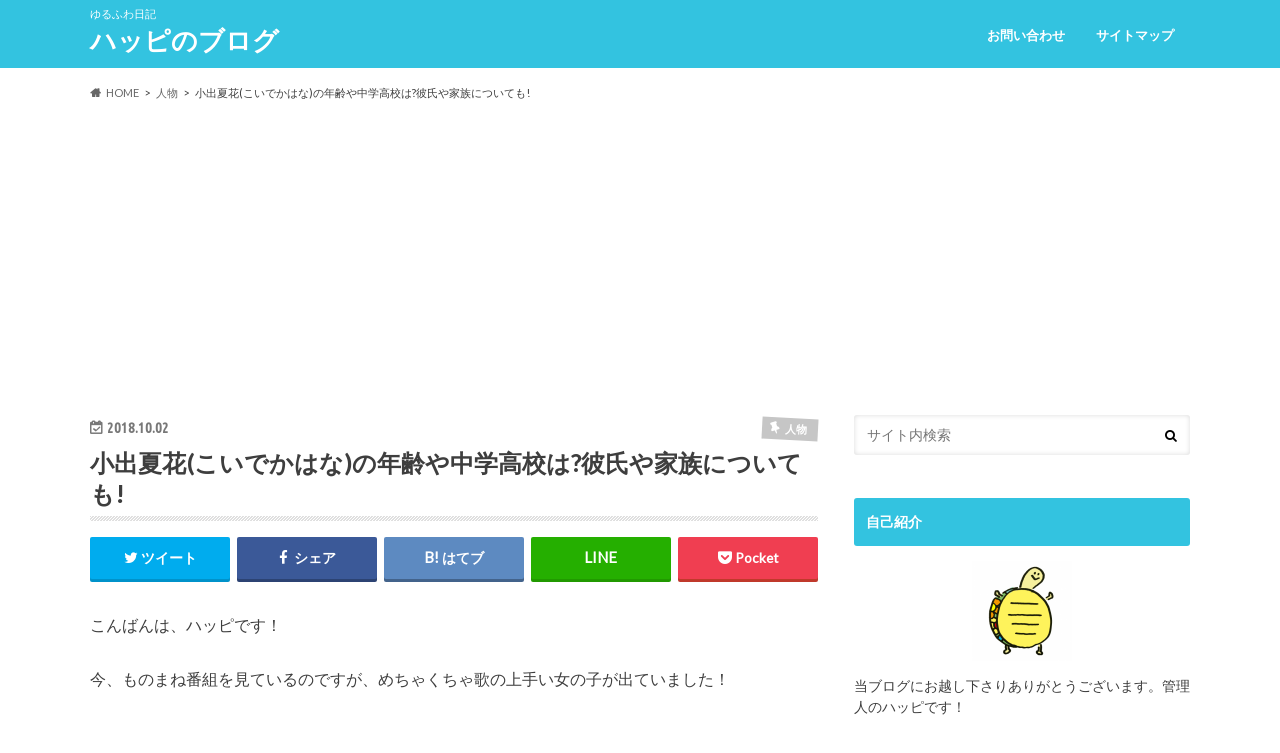

--- FILE ---
content_type: text/html; charset=UTF-8
request_url: https://amehappi.com/koidekahana/
body_size: 22190
content:
<!doctype html>
<html lang="ja"
	prefix="og: https://ogp.me/ns#" >

<head>
<meta charset="utf-8">
<meta http-equiv="X-UA-Compatible" content="IE=edge">

<meta name="HandheldFriendly" content="True">
<meta name="MobileOptimized" content="320">
<meta name="viewport" content="width=device-width, initial-scale=1.0, minimum-scale=1.0, maximum-scale=1.0, user-scalable=no">

<link rel="apple-touch-icon" href="http://amehappi.com/wp-content/uploads/2018/02/ハッピちゃん144.png"><link rel="icon" href="https://amehappi.com/wp-content/uploads/2018/06/ハッピ32.png">
<link rel="pingback" href="https://amehappi.com/xmlrpc.php">

<!--[if IE]>
<link rel="shortcut icon" href="https://amehappi.com/wp-content/uploads/2018/06/ハッピ16.png"><![endif]-->




		<!-- All in One SEO 4.1.6.2 -->
		<title>小出夏花(こいでかはな)の年齢や中学高校は?彼氏や家族についても! | ハッピのブログ</title>
		<meta name="description" content="こんばんは、ハッピです！ 今、ものまね番組を見ているのですが、めちゃくちゃ歌の上手い女の子が出ていました！ 明日です！ 10/2(火)19:00〜 『ものまねグランプリ』 どうなるか見てくださいー！^ ^ 写真は出番直前..." />
		<meta name="robots" content="max-image-preview:large" />
		<meta name="google-site-verification" content="2te9DTdCLgbYsjuZgMqVT8i5f4GqlatX7EiGiAEaxHM" />
		<link rel="canonical" href="https://amehappi.com/koidekahana/" />
		<meta property="og:locale" content="ja_JP" />
		<meta property="og:site_name" content="ハッピのブログ | ゆるふわ日記" />
		<meta property="og:type" content="article" />
		<meta property="og:title" content="小出夏花(こいでかはな)の年齢や中学高校は?彼氏や家族についても! | ハッピのブログ" />
		<meta property="og:description" content="こんばんは、ハッピです！ 今、ものまね番組を見ているのですが、めちゃくちゃ歌の上手い女の子が出ていました！ 明日です！ 10/2(火)19:00〜 『ものまねグランプリ』 どうなるか見てくださいー！^ ^ 写真は出番直前..." />
		<meta property="og:url" content="https://amehappi.com/koidekahana/" />
		<meta property="article:published_time" content="2018-10-02T11:08:32+00:00" />
		<meta property="article:modified_time" content="2018-10-03T04:51:48+00:00" />
		<meta name="twitter:card" content="summary" />
		<meta name="twitter:title" content="小出夏花(こいでかはな)の年齢や中学高校は?彼氏や家族についても! | ハッピのブログ" />
		<meta name="twitter:description" content="こんばんは、ハッピです！ 今、ものまね番組を見ているのですが、めちゃくちゃ歌の上手い女の子が出ていました！ 明日です！ 10/2(火)19:00〜 『ものまねグランプリ』 どうなるか見てくださいー！^ ^ 写真は出番直前..." />
		<meta name="google" content="nositelinkssearchbox" />
		<script type="application/ld+json" class="aioseo-schema">
			{"@context":"https:\/\/schema.org","@graph":[{"@type":"WebSite","@id":"https:\/\/amehappi.com\/#website","url":"https:\/\/amehappi.com\/","name":"\u30cf\u30c3\u30d4\u306e\u30d6\u30ed\u30b0","description":"\u3086\u308b\u3075\u308f\u65e5\u8a18","inLanguage":"ja","publisher":{"@id":"https:\/\/amehappi.com\/#organization"}},{"@type":"Organization","@id":"https:\/\/amehappi.com\/#organization","name":"\u30cf\u30c3\u30d4\u306e\u30d6\u30ed\u30b0","url":"https:\/\/amehappi.com\/"},{"@type":"BreadcrumbList","@id":"https:\/\/amehappi.com\/koidekahana\/#breadcrumblist","itemListElement":[{"@type":"ListItem","@id":"https:\/\/amehappi.com\/#listItem","position":1,"item":{"@type":"WebPage","@id":"https:\/\/amehappi.com\/","name":"\u30db\u30fc\u30e0","description":"\u3086\u308b\u3075\u308f\u65e5\u8a18","url":"https:\/\/amehappi.com\/"},"nextItem":"https:\/\/amehappi.com\/koidekahana\/#listItem"},{"@type":"ListItem","@id":"https:\/\/amehappi.com\/koidekahana\/#listItem","position":2,"item":{"@type":"WebPage","@id":"https:\/\/amehappi.com\/koidekahana\/","name":"\u5c0f\u51fa\u590f\u82b1(\u3053\u3044\u3067\u304b\u306f\u306a)\u306e\u5e74\u9f62\u3084\u4e2d\u5b66\u9ad8\u6821\u306f?\u5f7c\u6c0f\u3084\u5bb6\u65cf\u306b\u3064\u3044\u3066\u3082!","description":"\u3053\u3093\u3070\u3093\u306f\u3001\u30cf\u30c3\u30d4\u3067\u3059\uff01 \u4eca\u3001\u3082\u306e\u307e\u306d\u756a\u7d44\u3092\u898b\u3066\u3044\u308b\u306e\u3067\u3059\u304c\u3001\u3081\u3061\u3083\u304f\u3061\u3083\u6b4c\u306e\u4e0a\u624b\u3044\u5973\u306e\u5b50\u304c\u51fa\u3066\u3044\u307e\u3057\u305f\uff01 \u660e\u65e5\u3067\u3059\uff01 10\/2(\u706b)19:00\u301c \u300e\u3082\u306e\u307e\u306d\u30b0\u30e9\u30f3\u30d7\u30ea\u300f \u3069\u3046\u306a\u308b\u304b\u898b\u3066\u304f\u3060\u3055\u3044\u30fc\uff01^ ^ \u5199\u771f\u306f\u51fa\u756a\u76f4\u524d...","url":"https:\/\/amehappi.com\/koidekahana\/"},"previousItem":"https:\/\/amehappi.com\/#listItem"}]},{"@type":"Person","@id":"https:\/\/amehappi.com\/author\/wp-amehappi\/#author","url":"https:\/\/amehappi.com\/author\/wp-amehappi\/","name":"\u30cf\u30c3\u30d4","image":{"@type":"ImageObject","@id":"https:\/\/amehappi.com\/koidekahana\/#authorImage","url":"https:\/\/secure.gravatar.com\/avatar\/572b6ced85efe7403558a1d64ac3eae8?s=96&d=mm&r=g","width":96,"height":96,"caption":"\u30cf\u30c3\u30d4"}},{"@type":"WebPage","@id":"https:\/\/amehappi.com\/koidekahana\/#webpage","url":"https:\/\/amehappi.com\/koidekahana\/","name":"\u5c0f\u51fa\u590f\u82b1(\u3053\u3044\u3067\u304b\u306f\u306a)\u306e\u5e74\u9f62\u3084\u4e2d\u5b66\u9ad8\u6821\u306f?\u5f7c\u6c0f\u3084\u5bb6\u65cf\u306b\u3064\u3044\u3066\u3082! | \u30cf\u30c3\u30d4\u306e\u30d6\u30ed\u30b0","description":"\u3053\u3093\u3070\u3093\u306f\u3001\u30cf\u30c3\u30d4\u3067\u3059\uff01 \u4eca\u3001\u3082\u306e\u307e\u306d\u756a\u7d44\u3092\u898b\u3066\u3044\u308b\u306e\u3067\u3059\u304c\u3001\u3081\u3061\u3083\u304f\u3061\u3083\u6b4c\u306e\u4e0a\u624b\u3044\u5973\u306e\u5b50\u304c\u51fa\u3066\u3044\u307e\u3057\u305f\uff01 \u660e\u65e5\u3067\u3059\uff01 10\/2(\u706b)19:00\u301c \u300e\u3082\u306e\u307e\u306d\u30b0\u30e9\u30f3\u30d7\u30ea\u300f \u3069\u3046\u306a\u308b\u304b\u898b\u3066\u304f\u3060\u3055\u3044\u30fc\uff01^ ^ \u5199\u771f\u306f\u51fa\u756a\u76f4\u524d...","inLanguage":"ja","isPartOf":{"@id":"https:\/\/amehappi.com\/#website"},"breadcrumb":{"@id":"https:\/\/amehappi.com\/koidekahana\/#breadcrumblist"},"author":"https:\/\/amehappi.com\/author\/wp-amehappi\/#author","creator":"https:\/\/amehappi.com\/author\/wp-amehappi\/#author","image":{"@type":"ImageObject","@id":"https:\/\/amehappi.com\/#mainImage","url":"https:\/\/i2.wp.com\/amehappi.com\/wp-content\/uploads\/2017\/10\/\u97f3\u697d\u796d.jpg?fit=640%2C480&ssl=1","width":640,"height":480,"caption":"\u30b7\u30f3\u30ac\u30fc\u30bd\u30f3\u30b0\u30e9\u30a4\u30bf\u30fc"},"primaryImageOfPage":{"@id":"https:\/\/amehappi.com\/koidekahana\/#mainImage"},"datePublished":"2018-10-02T11:08:32+09:00","dateModified":"2018-10-03T04:51:48+09:00"},{"@type":"Article","@id":"https:\/\/amehappi.com\/koidekahana\/#article","name":"\u5c0f\u51fa\u590f\u82b1(\u3053\u3044\u3067\u304b\u306f\u306a)\u306e\u5e74\u9f62\u3084\u4e2d\u5b66\u9ad8\u6821\u306f?\u5f7c\u6c0f\u3084\u5bb6\u65cf\u306b\u3064\u3044\u3066\u3082! | \u30cf\u30c3\u30d4\u306e\u30d6\u30ed\u30b0","description":"\u3053\u3093\u3070\u3093\u306f\u3001\u30cf\u30c3\u30d4\u3067\u3059\uff01 \u4eca\u3001\u3082\u306e\u307e\u306d\u756a\u7d44\u3092\u898b\u3066\u3044\u308b\u306e\u3067\u3059\u304c\u3001\u3081\u3061\u3083\u304f\u3061\u3083\u6b4c\u306e\u4e0a\u624b\u3044\u5973\u306e\u5b50\u304c\u51fa\u3066\u3044\u307e\u3057\u305f\uff01 \u660e\u65e5\u3067\u3059\uff01 10\/2(\u706b)19:00\u301c \u300e\u3082\u306e\u307e\u306d\u30b0\u30e9\u30f3\u30d7\u30ea\u300f \u3069\u3046\u306a\u308b\u304b\u898b\u3066\u304f\u3060\u3055\u3044\u30fc\uff01^ ^ \u5199\u771f\u306f\u51fa\u756a\u76f4\u524d...","inLanguage":"ja","headline":"\u5c0f\u51fa\u590f\u82b1(\u3053\u3044\u3067\u304b\u306f\u306a)\u306e\u5e74\u9f62\u3084\u4e2d\u5b66\u9ad8\u6821\u306f?\u5f7c\u6c0f\u3084\u5bb6\u65cf\u306b\u3064\u3044\u3066\u3082!","author":{"@id":"https:\/\/amehappi.com\/author\/wp-amehappi\/#author"},"publisher":{"@id":"https:\/\/amehappi.com\/#organization"},"datePublished":"2018-10-02T11:08:32+09:00","dateModified":"2018-10-03T04:51:48+09:00","articleSection":"\u4eba\u7269","mainEntityOfPage":{"@id":"https:\/\/amehappi.com\/koidekahana\/#webpage"},"isPartOf":{"@id":"https:\/\/amehappi.com\/koidekahana\/#webpage"},"image":{"@type":"ImageObject","@id":"https:\/\/amehappi.com\/#articleImage","url":"https:\/\/i2.wp.com\/amehappi.com\/wp-content\/uploads\/2017\/10\/\u97f3\u697d\u796d.jpg?fit=640%2C480&ssl=1","width":640,"height":480,"caption":"\u30b7\u30f3\u30ac\u30fc\u30bd\u30f3\u30b0\u30e9\u30a4\u30bf\u30fc"}}]}
		</script>
		<script type="text/javascript" >
			window.ga=window.ga||function(){(ga.q=ga.q||[]).push(arguments)};ga.l=+new Date;
			ga('create', "UA-107261577-1", 'auto');
			ga('send', 'pageview');
		</script>
		<script async src="https://www.google-analytics.com/analytics.js"></script>
		<!-- All in One SEO -->

<link rel='dns-prefetch' href='//www.google.com' />
<link rel='dns-prefetch' href='//secure.gravatar.com' />
<link rel='dns-prefetch' href='//ajax.googleapis.com' />
<link rel='dns-prefetch' href='//fonts.googleapis.com' />
<link rel='dns-prefetch' href='//maxcdn.bootstrapcdn.com' />
<link rel='dns-prefetch' href='//s.w.org' />
<link rel="alternate" type="application/rss+xml" title="ハッピのブログ &raquo; フィード" href="https://amehappi.com/feed/" />
<link rel="alternate" type="application/rss+xml" title="ハッピのブログ &raquo; コメントフィード" href="https://amehappi.com/comments/feed/" />
<link rel="alternate" type="application/rss+xml" title="ハッピのブログ &raquo; 小出夏花(こいでかはな)の年齢や中学高校は?彼氏や家族についても! のコメントのフィード" href="https://amehappi.com/koidekahana/feed/" />
		<script type="text/javascript">
			window._wpemojiSettings = {"baseUrl":"https:\/\/s.w.org\/images\/core\/emoji\/12.0.0-1\/72x72\/","ext":".png","svgUrl":"https:\/\/s.w.org\/images\/core\/emoji\/12.0.0-1\/svg\/","svgExt":".svg","source":{"concatemoji":"https:\/\/amehappi.com\/wp-includes\/js\/wp-emoji-release.min.js"}};
			!function(e,a,t){var n,r,o,i=a.createElement("canvas"),p=i.getContext&&i.getContext("2d");function s(e,t){var a=String.fromCharCode;p.clearRect(0,0,i.width,i.height),p.fillText(a.apply(this,e),0,0);e=i.toDataURL();return p.clearRect(0,0,i.width,i.height),p.fillText(a.apply(this,t),0,0),e===i.toDataURL()}function c(e){var t=a.createElement("script");t.src=e,t.defer=t.type="text/javascript",a.getElementsByTagName("head")[0].appendChild(t)}for(o=Array("flag","emoji"),t.supports={everything:!0,everythingExceptFlag:!0},r=0;r<o.length;r++)t.supports[o[r]]=function(e){if(!p||!p.fillText)return!1;switch(p.textBaseline="top",p.font="600 32px Arial",e){case"flag":return s([127987,65039,8205,9895,65039],[127987,65039,8203,9895,65039])?!1:!s([55356,56826,55356,56819],[55356,56826,8203,55356,56819])&&!s([55356,57332,56128,56423,56128,56418,56128,56421,56128,56430,56128,56423,56128,56447],[55356,57332,8203,56128,56423,8203,56128,56418,8203,56128,56421,8203,56128,56430,8203,56128,56423,8203,56128,56447]);case"emoji":return!s([55357,56424,55356,57342,8205,55358,56605,8205,55357,56424,55356,57340],[55357,56424,55356,57342,8203,55358,56605,8203,55357,56424,55356,57340])}return!1}(o[r]),t.supports.everything=t.supports.everything&&t.supports[o[r]],"flag"!==o[r]&&(t.supports.everythingExceptFlag=t.supports.everythingExceptFlag&&t.supports[o[r]]);t.supports.everythingExceptFlag=t.supports.everythingExceptFlag&&!t.supports.flag,t.DOMReady=!1,t.readyCallback=function(){t.DOMReady=!0},t.supports.everything||(n=function(){t.readyCallback()},a.addEventListener?(a.addEventListener("DOMContentLoaded",n,!1),e.addEventListener("load",n,!1)):(e.attachEvent("onload",n),a.attachEvent("onreadystatechange",function(){"complete"===a.readyState&&t.readyCallback()})),(n=t.source||{}).concatemoji?c(n.concatemoji):n.wpemoji&&n.twemoji&&(c(n.twemoji),c(n.wpemoji)))}(window,document,window._wpemojiSettings);
		</script>
		<style type="text/css">
img.wp-smiley,
img.emoji {
	display: inline !important;
	border: none !important;
	box-shadow: none !important;
	height: 1em !important;
	width: 1em !important;
	margin: 0 .07em !important;
	vertical-align: -0.1em !important;
	background: none !important;
	padding: 0 !important;
}
</style>
	<link rel='stylesheet' id='wp-block-library-css'  href='https://amehappi.com/wp-includes/css/dist/block-library/style.min.css' type='text/css' media='all' />
<style id='wp-block-library-inline-css' type='text/css'>
.has-text-align-justify{text-align:justify;}
</style>
<link rel='stylesheet' id='quads-style-css-css'  href='https://amehappi.com/wp-content/plugins/quick-adsense-reloaded/includes/gutenberg/dist/blocks.style.build.css' type='text/css' media='all' />
<link rel='stylesheet' id='contact-form-7-css'  href='https://amehappi.com/wp-content/plugins/contact-form-7/includes/css/styles.css' type='text/css' media='all' />
<link rel='stylesheet' id='toc-screen-css'  href='https://amehappi.com/wp-content/plugins/table-of-contents-plus/screen.min.css' type='text/css' media='all' />
<link rel='stylesheet' id='wpccp-css'  href='https://amehappi.com/wp-content/plugins/wp-content-copy-protection/assets/css/style.min.css' type='text/css' media='all' />
<link rel='stylesheet' id='style-css'  href='https://amehappi.com/wp-content/themes/hummingbird/style.css' type='text/css' media='all' />
<link rel='stylesheet' id='animate-css'  href='https://amehappi.com/wp-content/themes/hummingbird/library/css/animate.min.css' type='text/css' media='all' />
<link rel='stylesheet' id='shortcode-css'  href='https://amehappi.com/wp-content/themes/hummingbird/library/css/shortcode.css' type='text/css' media='all' />
<link rel='stylesheet' id='gf_Ubuntu-css'  href='//fonts.googleapis.com/css?family=Ubuntu+Condensed' type='text/css' media='all' />
<link rel='stylesheet' id='gf_Lato-css'  href='//fonts.googleapis.com/css?family=Lato' type='text/css' media='all' />
<link rel='stylesheet' id='fontawesome-css'  href='//maxcdn.bootstrapcdn.com/font-awesome/4.6.0/css/font-awesome.min.css' type='text/css' media='all' />
<link rel='stylesheet' id='jetpack_css-css'  href='https://amehappi.com/wp-content/plugins/jetpack/css/jetpack.css' type='text/css' media='all' />
<style id='quads-styles-inline-css' type='text/css'>

    .quads-location ins.adsbygoogle {
        background: transparent !important;
    }
    
    .quads-ad-label { font-size: 12px; text-align: center; color: #333;}
</style>
<script type='text/javascript' src='//ajax.googleapis.com/ajax/libs/jquery/1.12.4/jquery.min.js'></script>
<link rel='https://api.w.org/' href='https://amehappi.com/wp-json/' />
<link rel='shortlink' href='https://wp.me/p98lOL-2jo' />
<link rel="alternate" type="application/json+oembed" href="https://amehappi.com/wp-json/oembed/1.0/embed?url=https%3A%2F%2Famehappi.com%2Fkoidekahana%2F" />
<link rel="alternate" type="text/xml+oembed" href="https://amehappi.com/wp-json/oembed/1.0/embed?url=https%3A%2F%2Famehappi.com%2Fkoidekahana%2F&#038;format=xml" />
<script type='text/javascript'>document.cookie = 'quads_browser_width='+screen.width;</script>
<link rel='dns-prefetch' href='//v0.wordpress.com'/>
<link rel='dns-prefetch' href='//i0.wp.com'/>
<link rel='dns-prefetch' href='//i1.wp.com'/>
<link rel='dns-prefetch' href='//i2.wp.com'/>
<style type='text/css'>img#wpstats{display:none}</style><style type="text/css">
body{color: #3E3E3E;}
a{color: #f99695;}
a:hover{color: #f99695;}
#main article footer .post-categories li a,#main article footer .tags a{  background: #f99695;  border:1px solid #f99695;}
#main article footer .tags a{color:#f99695; background: none;}
#main article footer .post-categories li a:hover,#main article footer .tags a:hover{ background:#f99695;  border-color:#f99695;}
input[type="text"],input[type="password"],input[type="datetime"],input[type="datetime-local"],input[type="date"],input[type="month"],input[type="time"],input[type="week"],input[type="number"],input[type="email"],input[type="url"],input[type="search"],input[type="tel"],input[type="color"],select,textarea,.field { background-color: #FFFFFF;}
/*ヘッダー*/
.header{background: #33c3e0; color: #ffffff;}
#logo a,.nav li a,.nav_btn{color: #ffffff;}
#logo a:hover,.nav li a:hover{color:#ffff00;}
@media only screen and (min-width: 768px) {
.nav ul {background: #0E0E0E;}
.nav li ul.sub-menu li a{color: #BAB4B0;}
}
/*メインエリア*/
.widgettitle {background: #33c3e0; color:  #ffffff;}
.widget li a:after{color: #33c3e0!important;}
/* 投稿ページ */
.entry-content h2{background: #33c3e0;}
.entry-content h3{border-color: #33c3e0;}
.entry-content ul li:before{ background: #33c3e0;}
.entry-content ol li:before{ background: #33c3e0;}
/* カテゴリーラベル */
.post-list-card .post-list .eyecatch .cat-name,.top-post-list .post-list .eyecatch .cat-name,.byline .cat-name,.single .authorbox .author-newpost li .cat-name,.related-box li .cat-name,#top_carousel .cat-name{background: #c6c6c6; color:  #ffffff;}
/* CTA */
.cta-inner{ background: #0E0E0E;}
/* ボタンの色 */
.btn-wrap a{background: #f99695;border: 1px solid #f99695;}
.btn-wrap a:hover{background: #f99695;}
.btn-wrap.simple a{border:1px solid #f99695;color:#f99695;}
.btn-wrap.simple a:hover{background:#f99695;}
.readmore a{border:1px solid #f99695;color:#f99695;}
.readmore a:hover{background:#f99695;color:#fff;}
/* サイドバー */
.widget a{text-decoration:none; color:#666666;}
.widget a:hover{color:#999999;}
/*フッター*/
#footer-top{background-color: #0E0E0E; color: #CACACA;}
.footer a,#footer-top a{color: #BAB4B0;}
#footer-top .widgettitle{color: #CACACA;}
.footer {background-color: #0E0E0E;color: #CACACA;}
.footer-links li:before{ color: #33c3e0;}
/* ページネーション */
.pagination a, .pagination span,.page-links a{border-color: #f99695; color: #f99695;}
.pagination .current,.pagination .current:hover,.page-links ul > li > span{background-color: #f99695; border-color: #f99695;}
.pagination a:hover, .pagination a:focus,.page-links a:hover, .page-links a:focus{background-color: #f99695; color: #fff;}
/* OTHER */
ul.wpp-list li a:before{background: #33c3e0;color: #ffffff;}
.blue-btn, .comment-reply-link, #submit { background-color: #f99695; }
.blue-btn:hover, .comment-reply-link:hover, #submit:hover, .blue-btn:focus, .comment-reply-link:focus, #submit:focus {background-color: #f99695; }
</style>

<!-- BEGIN recaptcha, injected by plugin wp-recaptcha-integration  -->

<!-- END recaptcha -->
<style type="text/css" id="custom-background-css">
body.custom-background { background-image: url("https://amehappi.com/wp-content/uploads/2018/07/背景.png"); background-position: left top; background-size: auto; background-repeat: repeat; background-attachment: scroll; }
</style>
	<link rel="icon" href="https://i2.wp.com/amehappi.com/wp-content/uploads/2018/10/cropped-e1538592357637.png?fit=32%2C32&#038;ssl=1" sizes="32x32" />
<link rel="icon" href="https://i2.wp.com/amehappi.com/wp-content/uploads/2018/10/cropped-e1538592357637.png?fit=192%2C192&#038;ssl=1" sizes="192x192" />
<link rel="apple-touch-icon-precomposed" href="https://i2.wp.com/amehappi.com/wp-content/uploads/2018/10/cropped-e1538592357637.png?fit=180%2C180&#038;ssl=1" />
<meta name="msapplication-TileImage" content="https://i2.wp.com/amehappi.com/wp-content/uploads/2018/10/cropped-e1538592357637.png?fit=270%2C270&#038;ssl=1" />
			<link rel="stylesheet" type="text/css" id="wp-custom-css" href="https://amehappi.com/?custom-css=dd0c1c505f" />
		
<div align="center">
	<noscript>
		<div style="position:fixed; top:0px; left:0px; z-index:3000; height:100%; width:100%; background-color:#FFFFFF">
			<br/><br/>
			<div style="font-family: Tahoma; font-size: 14px; background-color:#FFFFCC; border: 1pt solid Black; padding: 10pt;">
				Sorry, you have Javascript Disabled! To see this page as it is meant to appear, please enable your Javascript!
			</div>
		</div>
	</noscript>
</div>
</head>

<body class="post-template-default single single-post postid-8890 single-format-standard custom-background">

<div id="container" class="h_simple ">

<header class="header" role="banner">
<div id="inner-header" class="wrap cf">
<p class="site_description">ゆるふわ日記</p><div id="logo" class="gf">
				<p class="h1 text"><a href="https://amehappi.com" rel="nofollow">ハッピのブログ</a></p>
	</div>

<nav id="g_nav" role="navigation">

<ul id="menu-%e3%83%98%e3%83%83%e3%83%80%e3%83%bc" class="nav top-nav cf"><li id="menu-item-370" class="menu-item menu-item-type-post_type menu-item-object-page menu-item-370"><a href="https://amehappi.com/%e3%81%8a%e5%95%8f%e3%81%84%e5%90%88%e3%82%8f%e3%81%9b/">お問い合わせ<span class="gf"></span></a></li>
<li id="menu-item-365" class="menu-item menu-item-type-post_type menu-item-object-page menu-item-365"><a href="https://amehappi.com/sitemap/">サイトマップ<span class="gf"></span></a></li>
</ul></nav>
<button id="drawerBtn" class="nav_btn"></button>
<script type="text/javascript">
jQuery(function( $ ){
var menu = $('#g_nav'),
    menuBtn = $('#drawerBtn'),
    body = $(document.body),     
    menuWidth = menu.outerWidth();                
     
    menuBtn.on('click', function(){
    body.toggleClass('open');
        if(body.hasClass('open')){
            body.animate({'left' : menuWidth }, 300);            
            menu.animate({'left' : 0 }, 300);                    
        } else {
            menu.animate({'left' : -menuWidth }, 300);
            body.animate({'left' : 0 }, 300);            
        }             
    });
});    
</script>

</div>
</header>
<div id="breadcrumb" class="breadcrumb inner wrap cf"><ul itemscope itemtype="http://schema.org/BreadcrumbList"><li itemprop="itemListElement" itemscope itemtype="http://schema.org/ListItem" class="bc_homelink"><a itemprop="item" href="https://amehappi.com/"><span itemprop="name">HOME</span></a><meta itemprop="position" content="1" /></li><li itemprop="itemListElement" itemscope itemtype="http://schema.org/ListItem"><a itemprop="item" href="https://amehappi.com/category/%e4%ba%ba%e7%89%a9/"><span itemprop="name">人物</span></a><meta itemprop="position" content="2" /></li><li itemprop="itemListElement" itemscope itemtype="http://schema.org/ListItem" class="bc_posttitle"><span itemprop="name">小出夏花(こいでかはな)の年齢や中学高校は?彼氏や家族についても!</span><meta itemprop="position" content="3" /></li></ul></div>
<div id="content">
<div id="inner-content" class="wrap cf">

<main id="main" class="m-all t-all d-5of7 cf" role="main">
<article id="post-8890" class="cf post-8890 post type-post status-publish format-standard has-post-thumbnail hentry category-13" role="article">
<header class="article-header entry-header animated fadeInDown">
<p class="byline entry-meta vcard cf">
<time class="date gf entry-date updated">2018.10.02</time>
<time class="date gf entry-date undo updated" datetime="2018-10-03">2018.10.03</time>

<span class="cat-name cat-id-13">人物</span><span class="writer" style="display: none;"><span class="name author"><span class="fn">ハッピ</span></span></span>
</p>
<h1 class="entry-title single-title" itemprop="headline" rel="bookmark">小出夏花(こいでかはな)の年齢や中学高校は?彼氏や家族についても!</h1>
<div class="share short">
<div class="sns">
<ul class="cf">

<li class="twitter"> 
<a target="blank" href="//twitter.com/intent/tweet?url=https%3A%2F%2Famehappi.com%2Fkoidekahana%2F&text=%E5%B0%8F%E5%87%BA%E5%A4%8F%E8%8A%B1%28%E3%81%93%E3%81%84%E3%81%A7%E3%81%8B%E3%81%AF%E3%81%AA%29%E3%81%AE%E5%B9%B4%E9%BD%A2%E3%82%84%E4%B8%AD%E5%AD%A6%E9%AB%98%E6%A0%A1%E3%81%AF%3F%E5%BD%BC%E6%B0%8F%E3%82%84%E5%AE%B6%E6%97%8F%E3%81%AB%E3%81%A4%E3%81%84%E3%81%A6%E3%82%82%21&tw_p=tweetbutton" onclick="window.open(this.href, 'tweetwindow', 'width=550, height=450,personalbar=0,toolbar=0,scrollbars=1,resizable=1'); return false;"><i class="fa fa-twitter"></i><span class="text">ツイート</span><span class="count"></span></a>
</li>

<li class="facebook">
<a href="//www.facebook.com/sharer.php?src=bm&u=https%3A%2F%2Famehappi.com%2Fkoidekahana%2F&t=%E5%B0%8F%E5%87%BA%E5%A4%8F%E8%8A%B1%28%E3%81%93%E3%81%84%E3%81%A7%E3%81%8B%E3%81%AF%E3%81%AA%29%E3%81%AE%E5%B9%B4%E9%BD%A2%E3%82%84%E4%B8%AD%E5%AD%A6%E9%AB%98%E6%A0%A1%E3%81%AF%3F%E5%BD%BC%E6%B0%8F%E3%82%84%E5%AE%B6%E6%97%8F%E3%81%AB%E3%81%A4%E3%81%84%E3%81%A6%E3%82%82%21" onclick="javascript:window.open(this.href, '', 'menubar=no,toolbar=no,resizable=yes,scrollbars=yes,height=300,width=600');return false;"><i class="fa fa-facebook"></i>
<span class="text">シェア</span><span class="count"></span></a>
</li>


<li class="hatebu">       
<a href="//b.hatena.ne.jp/add?mode=confirm&url=https://amehappi.com/koidekahana/&title=%E5%B0%8F%E5%87%BA%E5%A4%8F%E8%8A%B1%28%E3%81%93%E3%81%84%E3%81%A7%E3%81%8B%E3%81%AF%E3%81%AA%29%E3%81%AE%E5%B9%B4%E9%BD%A2%E3%82%84%E4%B8%AD%E5%AD%A6%E9%AB%98%E6%A0%A1%E3%81%AF%3F%E5%BD%BC%E6%B0%8F%E3%82%84%E5%AE%B6%E6%97%8F%E3%81%AB%E3%81%A4%E3%81%84%E3%81%A6%E3%82%82%21" onclick="window.open(this.href, 'HBwindow', 'width=600, height=400, menubar=no, toolbar=no, scrollbars=yes'); return false;" target="_blank"><span class="text">はてブ</span><span class="count"></span></a>
</li>

<li class="line">
<a href="//line.me/R/msg/text/?%E5%B0%8F%E5%87%BA%E5%A4%8F%E8%8A%B1%28%E3%81%93%E3%81%84%E3%81%A7%E3%81%8B%E3%81%AF%E3%81%AA%29%E3%81%AE%E5%B9%B4%E9%BD%A2%E3%82%84%E4%B8%AD%E5%AD%A6%E9%AB%98%E6%A0%A1%E3%81%AF%3F%E5%BD%BC%E6%B0%8F%E3%82%84%E5%AE%B6%E6%97%8F%E3%81%AB%E3%81%A4%E3%81%84%E3%81%A6%E3%82%82%21%0Ahttps%3A%2F%2Famehappi.com%2Fkoidekahana%2F" target="_blank"><span class="text">送る</span></a>
</li>


<li class="pocket">
<a href="//getpocket.com/edit?url=https://amehappi.com/koidekahana/&title=小出夏花(こいでかはな)の年齢や中学高校は?彼氏や家族についても!" onclick="window.open(this.href, 'FBwindow', 'width=550, height=350, menubar=no, toolbar=no, scrollbars=yes'); return false;"><i class="fa fa-get-pocket"></i><span class="text">Pocket</span><span class="count"></span></a></li>
</ul>
</div> 
</div></header>

<section class="entry-content cf">



<p>こんばんは、ハッピです！</p>
<p>今、ものまね番組を見ているのですが、めちゃくちゃ歌の上手い女の子が出ていました！</p>
<blockquote class="twitter-tweet" data-lang="ja">
<p dir="ltr" lang="ja">明日です！</p>
<p>10/2(火)19:00〜<br />
『ものまねグランプリ』</p>
<p>どうなるか見てくださいー！^ ^</p>
<p>写真は出番直前だった、若干15歳の小出夏花さんと&#x1f3a4; <a href="https://t.co/Vk9mhjpqQC">pic.twitter.com/Vk9mhjpqQC</a></p>
<p>— むらせ (@murase_yuichi) <a href="https://twitter.com/murase_yuichi/status/1046679241503301632?ref_src=twsrc%5Etfw">2018年10月1日</a></p></blockquote>
<p><script async src="https://platform.twitter.com/widgets.js" charset="utf-8"></script></p>
<p>絢香の歌を歌われていた<strong class="blue_line">小出夏花さん</strong>です♪</p>
<p>上手すぎて聞き入ってしまいました☆</p>
<p>&nbsp;</p>
<p>ということで今回は、<strong class="blue_line">小出夏花さん</strong>について書いていきたいと思います☆</p>
<p>&nbsp;</p>
<div class="master-post-advert" style="text-align: center; margin: 25px 0; overflow: hidden;">
	<div style="text-align: left; display: inline-block; max-width: 100%;">
		<div class="master-post-advert-title"><center>スポンサードリンク</center></div>
		<div class="master-post-advert-ad"><script async src="//pagead2.googlesyndication.com/pagead/js/adsbygoogle.js"></script>
<!-- MOREタグ下 -->
<ins class="adsbygoogle"
     style="display:inline-block;width:336px;height:280px"
     data-ad-client="ca-pub-3978732083173445"
     data-ad-slot="1403969562"></ins>
<script>
(adsbygoogle = window.adsbygoogle || []).push({});
</script>
<script async src="//pagead2.googlesyndication.com/pagead/js/adsbygoogle.js"></script>
<!-- moreタグ下リンクユニット -->
<ins class="adsbygoogle"
     style="display:block"
     data-ad-client="ca-pub-3978732083173445"
     data-ad-slot="8372273296"
     data-ad-format="link"
     data-full-width-responsive="true"></ins>
<script>
(adsbygoogle = window.adsbygoogle || []).push({});
</script></div>
	</div>
</div>
<p><span id="more-8890"></span></p>
<div id="toc_container" class="no_bullets"><p class="toc_title">もくじ</p><ul class="toc_list"><li><a href="#i"><span class="toc_number toc_depth_1">1</span> プロフィール</a></li><li><a href="#i-2"><span class="toc_number toc_depth_1">2</span> 出身中学や高校</a></li><li><a href="#i-3"><span class="toc_number toc_depth_1">3</span> 彼氏はいる？</a></li><li><a href="#i-4"><span class="toc_number toc_depth_1">4</span> 家族について</a></li></ul></div>

<h2><span id="i">プロフィール</span></h2>
<div class="supplement boader">
<blockquote class="twitter-tweet" data-lang="ja">
<p dir="ltr" lang="ja">秋のがちランキングSP/小出夏花 <a href="https://t.co/eTPADRQSw8">pic.twitter.com/eTPADRQSw8</a></p>
<p>— uta8889 (@uta88891) <a href="https://twitter.com/uta88891/status/1047082068411265025?ref_src=twsrc%5Etfw">2018年10月2日</a></p></blockquote>
<p><script async src="https://platform.twitter.com/widgets.js" charset="utf-8"></script></p>
<p>名前：小出夏花（こいで かはな）</p>
<p>生年月日：2003年7月28日</p>
<p>年齢：15歳（2018年10月2日時点）</p>
<p>出身：大阪府和泉市</p>
</div>
<p>小出夏花さんは <strong class="blue_line">小学生のころから</strong>歌を歌う活動をされているそうです。</p>
<p><strong class="yellow_line"> 現在15歳で中学3年生</strong>でいらっしゃいます。</p>
<p>小出さんは、小学6年生だった2016年3月に<strong class="blue_line">島村楽器関西No. 1歌うたいコンテストで グランプリ</strong>に輝かれ、同年年7月から「<strong class="blue_line">いずみの国和泉市ＰＲ大使</strong>」に就任されています。</p>
<p>&nbsp;</p>
<p>▼島村楽器関西No. 1歌うたいコンテストの時の動画です。</p>
<p><div class="youtube-container"><iframe src="https://www.youtube.com/embed/yM88a1oYJDk?rel=0&amp;controls=0&amp;showinfo=0" width="560" height="315" frameborder="0" allowfullscreen="allowfullscreen"></iframe></div></p>
<h2><span id="i-2">出身中学や高校</span></h2>
<p>小出さんのブログ記事（<a href="https://ameblo.jp/kahana728/entry-12399437948.html" target="_blank" rel="noopener">https://ameblo.jp/kahana728/entry-12399437948.html</a>）によると、小出さんは<span style="color: #ff99cc;"><strong>和泉市立石尾中学校</strong></span>に在学中で、<strong class="blue_line">ダンス部</strong>に所属されているみたいです☆</p>
<blockquote class="twitter-tweet" data-lang="ja">
<p dir="ltr" lang="ja">小出夏花 <a href="https://twitter.com/k2v7Ii9QjOcdllt?ref_src=twsrc%5Etfw">@k2v7Ii9QjOcdllt</a> ☆2<br />
石尾中学ダンス部<br />
俺の知らない夏花がそこに居たっ！！！<br />
これもかっこええなあー&#x2728; <a href="https://t.co/c9lRZczzeI">pic.twitter.com/c9lRZczzeI</a></p>
<p>— カズ中西・ミナホ3days (@18kazuy) <a href="https://twitter.com/18kazuy/status/1035866483333652480?ref_src=twsrc%5Etfw">2018年9月1日</a></p></blockquote>
<p><script async src="https://platform.twitter.com/widgets.js" charset="utf-8"></script></p>
<p>今は中学3年生なので、来年入学された高校が分かりましたら、更新いたします。</p>
<p>&nbsp;</p>

<!-- WP QUADS Content Ad Plugin v. 2.0.39 -->
<div class="quads-location quads-ad1" id="quads-ad1" style="float:none;margin:0px 0 0px 0;text-align:center;">
<center>スポンサードリンク</center>
<script async src="//pagead2.googlesyndication.com/pagead/js/adsbygoogle.js"></script>
<!-- 記事中 -->
<ins class="adsbygoogle"
     style="display:inline-block;width:336px;height:280px"
     data-ad-client="ca-pub-3978732083173445"
     data-ad-slot="7846745526"></ins>
<script>
(adsbygoogle = window.adsbygoogle || []).push({});
</script>
<script async src="//pagead2.googlesyndication.com/pagead/js/adsbygoogle.js"></script>
<!-- 記事中リンクユニット -->
<ins class="adsbygoogle"
     style="display:block"
     data-ad-client="ca-pub-3978732083173445"
     data-ad-slot="4596965225"
     data-ad-format="link"></ins>
<script>
(adsbygoogle = window.adsbygoogle || []).push({});
</script>
</div>

<h2><span id="i-3">彼氏はいる？</span></h2>
<p>小出夏花さんは、とっても可愛いので<strong class="blue_line">彼氏がいるのかどうか</strong>気になりますよね☆</p>
<p>&nbsp;</p>
<p>小出さんはツイッターやブログをされていますが、<span style="color: #ff99cc;"><strong>彼氏がいらっしゃりそうな感じは出ていません</strong></span>でした。</p>
<p>どちらも歌手活動用のアカウントなので、あまりプライベートは載せていらっしゃらないのかもしれません。</p>
<p>本当のところは分かりませんでした。</p>
<h2><span id="i-4">家族について</span></h2>
<p>（私が見た限りでは）、小出夏花さんのツイッターに、一度だけ<span style="color: #ff99cc;"><strong>お母さん</strong></span>が登場されていましたが、それ以外のご家族の方は出てこられていませんでした。</p>
<p>ごきょうだいがいらっしゃったら、<strong class="blue_line">その方も音楽をされているのかな？</strong>とか<strong class="blue_line">歌が上手なのかな？</strong>とか色々気になるのですが、そういうことについても分かりましたら載せさせて頂きます。</p>
<p>&nbsp;</p>

<!-- WP QUADS Content Ad Plugin v. 2.0.39 -->
<div class="quads-location quads-ad2" id="quads-ad2" style="float:none;margin:0px 0 0px 0;text-align:center;">
<center>スポンサードリンク</center>
<script async src="//pagead2.googlesyndication.com/pagead/js/adsbygoogle.js"></script>
<!-- 記事下 -->
<ins class="adsbygoogle"
     style="display:inline-block;width:336px;height:280px"
     data-ad-client="ca-pub-3978732083173445"
     data-ad-slot="7989559214"></ins>
<script>
(adsbygoogle = window.adsbygoogle || []).push({});
</script>
<script async src="//pagead2.googlesyndication.com/pagead/js/adsbygoogle.js"></script>
<!-- 記事下リンクユニット -->
<ins class="adsbygoogle"
     style="display:block"
     data-ad-client="ca-pub-3978732083173445"
     data-ad-slot="4799378577"
     data-ad-format="link"
     data-full-width-responsive="true"></ins>
<script>
(adsbygoogle = window.adsbygoogle || []).push({});
</script>
</div>

<p>&nbsp;</p>

<style type="text/css">
.pager-prev-next {
	display: none;
}

.heading.pager-prev-next {
	display: block;
}

.heading.pager-prev-next a {
	text-decoration: none;
}

.heading.pager-prev-next span.page-prev-next {
	display: block;
}

.heading.pager-prev-next span.page-prev-next p {
	display: block;
	margin: 0;
}

.heading~.heading,
.insert_text1~.insert_text1,
div + .pager-prev-next + .insert_text2,
.entry-content + .insert_text1 + .insert_text2 {
	display: none;
}

div[class^="read_more"] {
	visibility: hidden;
}

div[class="read_more1"] {
	visibility: visible;
}

.insert_text1_,
.insert_text2_ {
	position: absolute;
	top: -99999px;
	width: 93%;
}

.read_more1 .insert_text1_,
.read_more1 .insert_text2_ {
	position: static;
	margin: auto;
	width: 100%;
}

div[class^="read_more"] span {
	display: block;
	margin: 20px auto;
	padding: 10px 20px;
	max-width: 140px;
	background: #6badff;
	border: 2px solid #fff;
	border-radius: 5px;
	color: #fff;
	text-align: center;
	-webkit-transition: all 0.2s;
	-moz-transition: all 0.2s;
	transition: all 0.2s;
}

div[class^="read_more"] span:hover {
	background: #fff;
	border: 2px solid #6badff;
	color: #6badff;
	cursor: pointer;
}

div[class^="hide_more"] {
	display:none;
}
</style>


<div class="insert_text1"><script async src="https://pagead2.googlesyndication.com/pagead/js/adsbygoogle.js"></script>
<!-- ハッピ(分割広告) -->
<ins class="adsbygoogle"
     style="display:block"
     data-ad-client="ca-pub-3978732083173445"
     data-ad-slot="8787480881"
     data-ad-format="rectangle"
     data-full-width-responsive="true"></ins>
<script>
     (adsbygoogle = window.adsbygoogle || []).push({});
</script></div>

<div class="insert_text2"><!-- ハッピ(分割広告) -->
<ins class="adsbygoogle"
     style="display:block"
     data-ad-client="ca-pub-3978732083173445"
     data-ad-slot="8787480881"
     data-ad-format="rectangle"
     data-full-width-responsive="true"></ins>
<script>
     (adsbygoogle = window.adsbygoogle || []).push({});
</script></div>

<div class="add">
<div id="text-5" class="widget widget_text"><h4 class="widgettitle"><span>こちらの記事も人気です！</span></h4>			<div class="textwidget"><p><script async src="//pagead2.googlesyndication.com/pagead/js/adsbygoogle.js"></script><br />
<ins class="adsbygoogle"
     style="display:block"
     data-ad-format="autorelaxed"
     data-ad-client="ca-pub-3978732083173445"
     data-ad-slot="8241251059"></ins><br />
<script>
     (adsbygoogle = window.adsbygoogle || []).push({});
</script></p>
</div>
		</div></div>

</section>


<footer class="article-footer">
<ul class="post-categories">
	<li><a href="https://amehappi.com/category/%e4%ba%ba%e7%89%a9/" rel="category tag">人物</a></li></ul>

<div class="sharewrap wow animated bounceIn" data-wow-delay="0.5s">

<div class="share">
<div class="sns">
<ul class="cf">

<li class="twitter"> 
<a target="blank" href="//twitter.com/intent/tweet?url=https%3A%2F%2Famehappi.com%2Fkoidekahana%2F&text=%E5%B0%8F%E5%87%BA%E5%A4%8F%E8%8A%B1%28%E3%81%93%E3%81%84%E3%81%A7%E3%81%8B%E3%81%AF%E3%81%AA%29%E3%81%AE%E5%B9%B4%E9%BD%A2%E3%82%84%E4%B8%AD%E5%AD%A6%E9%AB%98%E6%A0%A1%E3%81%AF%3F%E5%BD%BC%E6%B0%8F%E3%82%84%E5%AE%B6%E6%97%8F%E3%81%AB%E3%81%A4%E3%81%84%E3%81%A6%E3%82%82%21&tw_p=tweetbutton" onclick="window.open(this.href, 'tweetwindow', 'width=550, height=450,personalbar=0,toolbar=0,scrollbars=1,resizable=1'); return false;"><i class="fa fa-twitter"></i><span class="text">ツイート</span><span class="count"></span></a>
</li>

<li class="facebook">
<a href="//www.facebook.com/sharer.php?src=bm&u=https%3A%2F%2Famehappi.com%2Fkoidekahana%2F&t=%E5%B0%8F%E5%87%BA%E5%A4%8F%E8%8A%B1%28%E3%81%93%E3%81%84%E3%81%A7%E3%81%8B%E3%81%AF%E3%81%AA%29%E3%81%AE%E5%B9%B4%E9%BD%A2%E3%82%84%E4%B8%AD%E5%AD%A6%E9%AB%98%E6%A0%A1%E3%81%AF%3F%E5%BD%BC%E6%B0%8F%E3%82%84%E5%AE%B6%E6%97%8F%E3%81%AB%E3%81%A4%E3%81%84%E3%81%A6%E3%82%82%21" onclick="javascript:window.open(this.href, '', 'menubar=no,toolbar=no,resizable=yes,scrollbars=yes,height=300,width=600');return false;"><i class="fa fa-facebook"></i>
<span class="text">シェア</span><span class="count"></span></a>
</li>

<li class="hatebu">       
<a href="//b.hatena.ne.jp/add?mode=confirm&url=https://amehappi.com/koidekahana/&title=%E5%B0%8F%E5%87%BA%E5%A4%8F%E8%8A%B1%28%E3%81%93%E3%81%84%E3%81%A7%E3%81%8B%E3%81%AF%E3%81%AA%29%E3%81%AE%E5%B9%B4%E9%BD%A2%E3%82%84%E4%B8%AD%E5%AD%A6%E9%AB%98%E6%A0%A1%E3%81%AF%3F%E5%BD%BC%E6%B0%8F%E3%82%84%E5%AE%B6%E6%97%8F%E3%81%AB%E3%81%A4%E3%81%84%E3%81%A6%E3%82%82%21" onclick="window.open(this.href, 'HBwindow', 'width=600, height=400, menubar=no, toolbar=no, scrollbars=yes'); return false;" target="_blank"><span class="text">はてブ</span><span class="count"></span></a>
</li>

<li class="line">
<a href="//line.me/R/msg/text/?%E5%B0%8F%E5%87%BA%E5%A4%8F%E8%8A%B1%28%E3%81%93%E3%81%84%E3%81%A7%E3%81%8B%E3%81%AF%E3%81%AA%29%E3%81%AE%E5%B9%B4%E9%BD%A2%E3%82%84%E4%B8%AD%E5%AD%A6%E9%AB%98%E6%A0%A1%E3%81%AF%3F%E5%BD%BC%E6%B0%8F%E3%82%84%E5%AE%B6%E6%97%8F%E3%81%AB%E3%81%A4%E3%81%84%E3%81%A6%E3%82%82%21%0Ahttps%3A%2F%2Famehappi.com%2Fkoidekahana%2F" target="_blank"><span class="text">送る</span></a>
</li>

<li class="pocket">
<a href="http://getpocket.com/edit?url=https://amehappi.com/koidekahana/&title=小出夏花(こいでかはな)の年齢や中学高校は?彼氏や家族についても!" onclick="window.open(this.href, 'FBwindow', 'width=550, height=350, menubar=no, toolbar=no, scrollbars=yes'); return false;"><i class="fa fa-get-pocket"></i><span class="text">Pocket</span><span class="count"></span></a></li>

<li class="feedly">
<a href="https://feedly.com/i/subscription/feed/https://amehappi.com/feed/"  target="blank"><i class="fa fa-rss"></i><span class="text">feedly</span><span class="count"></span></a></li>    
</ul>
</div>
</div></div>



	<div id="respond" class="comment-respond">
		<h3 id="reply-title" class="comment-reply-title">コメントを残す <small><a rel="nofollow" id="cancel-comment-reply-link" href="/koidekahana/#respond" style="display:none;">コメントをキャンセル</a></small></h3><form action="https://amehappi.com/wp-comments-post.php" method="post" id="commentform" class="comment-form" novalidate><p class="comment-notes"><span id="email-notes">メールアドレスが公開されることはありません。</span> <span class="required">*</span> が付いている欄は必須項目です</p><p class="comment-form-comment"><label for="comment">コメント</label> <textarea id="comment" name="comment" cols="45" rows="8" maxlength="65525" required="required"></textarea></p><p><div  id="g-recaptcha-0" class="g-recaptcha" data-sitekey="6LdMWWEUAAAAAAIVWCNNtqcDz3fXuC_ZQNn4uMfF" data-theme="light"></div><noscript>Please enable JavaScript to submit this form.<br></noscript></p><p class="comment-form-author"><label for="author">名前 <span class="required">*</span></label> <input id="author" name="author" type="text" value="" size="30" maxlength="245" required='required' /></p>
<p class="comment-form-email"><label for="email">メール <span class="required">*</span></label> <input id="email" name="email" type="email" value="" size="30" maxlength="100" aria-describedby="email-notes" required='required' /></p>
<p class="comment-form-url"><label for="url">サイト</label> <input id="url" name="url" type="url" value="" size="30" maxlength="200" /></p>
<p class="comment-form-cookies-consent"><input id="wp-comment-cookies-consent" name="wp-comment-cookies-consent" type="checkbox" value="yes" /> <label for="wp-comment-cookies-consent">次回のコメントで使用するためブラウザーに自分の名前、メールアドレス、サイトを保存する。</label></p>
<p class="comment-subscription-form"><input type="checkbox" name="subscribe_comments" id="subscribe_comments" value="subscribe" style="width: auto; -moz-appearance: checkbox; -webkit-appearance: checkbox;" /> <label class="subscribe-label" id="subscribe-label" for="subscribe_comments">新しいコメントをメールで通知</label></p><p class="comment-subscription-form"><input type="checkbox" name="subscribe_blog" id="subscribe_blog" value="subscribe" style="width: auto; -moz-appearance: checkbox; -webkit-appearance: checkbox;" /> <label class="subscribe-label" id="subscribe-blog-label" for="subscribe_blog">新しい投稿をメールで受け取る</label></p><p class="form-submit"><input name="submit" type="submit" id="submit" class="submit" value="コメントを送信" /> <input type='hidden' name='comment_post_ID' value='8890' id='comment_post_ID' />
<input type='hidden' name='comment_parent' id='comment_parent' value='0' />
</p><p style="display: none;"><input type="hidden" id="akismet_comment_nonce" name="akismet_comment_nonce" value="07eadb0bcb" /></p><p style="display: none !important;"><label>&#916;<textarea name="ak_hp_textarea" cols="45" rows="8" maxlength="100"></textarea></label><input type="hidden" id="ak_js" name="ak_js" value="161"/><script>document.getElementById( "ak_js" ).setAttribute( "value", ( new Date() ).getTime() );</script></p></form>	</div><!-- #respond -->
	
</footer>
</article>

<div class="np-post">
<div class="navigation">
<div class="prev np-post-list">
<a href="https://amehappi.com/monsterhouse/" class="cf">
<figure class="eyecatch"><img width="150" height="150" src="https://i0.wp.com/amehappi.com/wp-content/uploads/2018/10/-e1538656657375.jpg?resize=150%2C150&amp;ssl=1" class="attachment-thumbnail size-thumbnail wp-post-image" alt="モンスターハウス" srcset="https://i0.wp.com/amehappi.com/wp-content/uploads/2018/10/-e1538656657375.jpg?zoom=2&amp;resize=150%2C150&amp;ssl=1 300w, https://i0.wp.com/amehappi.com/wp-content/uploads/2018/10/-e1538656657375.jpg?zoom=3&amp;resize=150%2C150&amp;ssl=1 450w" sizes="(max-width: 150px) 100vw, 150px" data-attachment-id="8988" data-permalink="https://amehappi.com/monsterhouse/%e3%83%a2%e3%83%b3%e3%82%b9%e3%82%bf%e3%83%bc%e3%83%8f%e3%82%a6%e3%82%b9/" data-orig-file="https://i0.wp.com/amehappi.com/wp-content/uploads/2018/10/-e1538656657375.jpg?fit=600%2C451&amp;ssl=1" data-orig-size="600,451" data-comments-opened="1" data-image-meta="{&quot;aperture&quot;:&quot;0&quot;,&quot;credit&quot;:&quot;&quot;,&quot;camera&quot;:&quot;&quot;,&quot;caption&quot;:&quot;&quot;,&quot;created_timestamp&quot;:&quot;0&quot;,&quot;copyright&quot;:&quot;&quot;,&quot;focal_length&quot;:&quot;0&quot;,&quot;iso&quot;:&quot;0&quot;,&quot;shutter_speed&quot;:&quot;0&quot;,&quot;title&quot;:&quot;&quot;,&quot;orientation&quot;:&quot;0&quot;}" data-image-title="モンスターハウス" data-image-description="" data-medium-file="https://i0.wp.com/amehappi.com/wp-content/uploads/2018/10/-e1538656657375.jpg?fit=300%2C226&amp;ssl=1" data-large-file="https://i0.wp.com/amehappi.com/wp-content/uploads/2018/10/-e1538656657375.jpg?fit=728%2C547&amp;ssl=1" /></figure>
<span class="ttl">モンスターハウスのメンバー&amp;カップル一覧!クロちゃん出演のテラハ!</span>
</a>
</div>

<div class="next np-post-list">
<a href="https://amehappi.com/mr-syachihoko/" class="cf">
<span class="ttl">ミスターしゃちほこの年齢や結婚は?素顔や大学についても!</span>
<figure class="eyecatch"><img width="150" height="150" src="https://i1.wp.com/amehappi.com/wp-content/uploads/2018/10/-1-e1538476072701.jpg?resize=150%2C150&amp;ssl=1" class="attachment-thumbnail size-thumbnail wp-post-image" alt="ミスターしゃちほこさん" srcset="https://i1.wp.com/amehappi.com/wp-content/uploads/2018/10/-1-e1538476072701.jpg?zoom=2&amp;resize=150%2C150&amp;ssl=1 300w, https://i1.wp.com/amehappi.com/wp-content/uploads/2018/10/-1-e1538476072701.jpg?zoom=3&amp;resize=150%2C150&amp;ssl=1 450w" sizes="(max-width: 150px) 100vw, 150px" data-attachment-id="8886" data-permalink="https://amehappi.com/mr-syachihoko/%e3%83%9f%e3%82%b9%e3%82%bf%e3%83%bc%e3%81%97%e3%82%83%e3%81%a1%e3%81%bb%e3%81%93%e3%81%95%e3%82%93-2/" data-orig-file="https://i1.wp.com/amehappi.com/wp-content/uploads/2018/10/-1-e1538476072701.jpg?fit=600%2C479&amp;ssl=1" data-orig-size="600,479" data-comments-opened="1" data-image-meta="{&quot;aperture&quot;:&quot;0&quot;,&quot;credit&quot;:&quot;&quot;,&quot;camera&quot;:&quot;&quot;,&quot;caption&quot;:&quot;&quot;,&quot;created_timestamp&quot;:&quot;0&quot;,&quot;copyright&quot;:&quot;&quot;,&quot;focal_length&quot;:&quot;0&quot;,&quot;iso&quot;:&quot;0&quot;,&quot;shutter_speed&quot;:&quot;0&quot;,&quot;title&quot;:&quot;&quot;,&quot;orientation&quot;:&quot;1&quot;}" data-image-title="ミスターしゃちほこさん" data-image-description="" data-medium-file="https://i1.wp.com/amehappi.com/wp-content/uploads/2018/10/-1-e1538476072701.jpg?fit=300%2C240&amp;ssl=1" data-large-file="https://i1.wp.com/amehappi.com/wp-content/uploads/2018/10/-1-e1538476072701.jpg?fit=600%2C479&amp;ssl=1" /></figure>
</a>
</div>
</div>
</div>

  <div class="related-box original-related wow animated bounceIn cf">
    <div class="inbox">
	    <h2 class="related-h h_ttl"><span class="gf">RECOMMEND</span>こちらの記事も人気です。</h2>
		    <div class="related-post">
				<ul class="related-list cf">

  	        <li rel="bookmark" title="丸山穂高(ほだか)の出身大学(学歴)は?彼女や結婚についても調査!">
		        <a href="https://amehappi.com/maruyama-hodaka/" rel=\"bookmark" title="丸山穂高(ほだか)の出身大学(学歴)は?彼女や結婚についても調査!" class="title">
		        	<figure class="eyecatch">
	        	                <img width="360" height="230" src="https://i2.wp.com/amehappi.com/wp-content/uploads/2017/11/-e1509508233361.jpg?resize=360%2C230&amp;ssl=1" class="attachment-home-thum size-home-thum wp-post-image" alt="選挙活動" srcset="https://i2.wp.com/amehappi.com/wp-content/uploads/2017/11/-e1509508233361.jpg?zoom=2&amp;resize=360%2C230&amp;ssl=1 720w, https://i2.wp.com/amehappi.com/wp-content/uploads/2017/11/-e1509508233361.jpg?zoom=3&amp;resize=360%2C230&amp;ssl=1 1080w" sizes="(max-width: 360px) 100vw, 360px" data-attachment-id="1965" data-permalink="https://amehappi.com/maruyama-hodaka/%e9%81%b8%e6%8c%99%e6%b4%bb%e5%8b%95/" data-orig-file="https://i2.wp.com/amehappi.com/wp-content/uploads/2017/11/-e1509508233361.jpg?fit=640%2C426&amp;ssl=1" data-orig-size="640,426" data-comments-opened="1" data-image-meta="{&quot;aperture&quot;:&quot;0&quot;,&quot;credit&quot;:&quot;&quot;,&quot;camera&quot;:&quot;&quot;,&quot;caption&quot;:&quot;&quot;,&quot;created_timestamp&quot;:&quot;0&quot;,&quot;copyright&quot;:&quot;&quot;,&quot;focal_length&quot;:&quot;0&quot;,&quot;iso&quot;:&quot;0&quot;,&quot;shutter_speed&quot;:&quot;0&quot;,&quot;title&quot;:&quot;&quot;,&quot;orientation&quot;:&quot;0&quot;}" data-image-title="選挙活動" data-image-description="" data-medium-file="https://i2.wp.com/amehappi.com/wp-content/uploads/2017/11/-e1509508233361.jpg?fit=300%2C200&amp;ssl=1" data-large-file="https://i2.wp.com/amehappi.com/wp-content/uploads/2017/11/-e1509508233361.jpg?fit=640%2C426&amp;ssl=1" />	        		            </figure>
					<span class="cat-name">人物</span>
					<time class="date gf">2017.11.1</time>
					<h3 class="ttl">
						丸山穂高(ほだか)の出身大学(学歴)は?彼女や結婚についても調査!					</h3>
				</a>
	        </li>
  	        <li rel="bookmark" title="森山直太朗の歴代彼女まとめ!結婚した嫁・平井真美子との馴れ初めは?">
		        <a href="https://amehappi.com/moriyama-naotaro/" rel=\"bookmark" title="森山直太朗の歴代彼女まとめ!結婚した嫁・平井真美子との馴れ初めは?" class="title">
		        	<figure class="eyecatch">
	        	                <img width="360" height="230" src="https://i0.wp.com/amehappi.com/wp-content/uploads/2018/05/森山直太朗さん.jpg?resize=360%2C230&amp;ssl=1" class="attachment-home-thum size-home-thum wp-post-image" alt="森山直太朗さん" data-attachment-id="6293" data-permalink="https://amehappi.com/moriyama-naotaro/%e6%a3%ae%e5%b1%b1%e7%9b%b4%e5%a4%aa%e6%9c%97%e3%81%95%e3%82%93/" data-orig-file="https://i0.wp.com/amehappi.com/wp-content/uploads/2018/05/森山直太朗さん.jpg?fit=450%2C547&amp;ssl=1" data-orig-size="450,547" data-comments-opened="1" data-image-meta="{&quot;aperture&quot;:&quot;0&quot;,&quot;credit&quot;:&quot;&quot;,&quot;camera&quot;:&quot;&quot;,&quot;caption&quot;:&quot;&quot;,&quot;created_timestamp&quot;:&quot;0&quot;,&quot;copyright&quot;:&quot;&quot;,&quot;focal_length&quot;:&quot;0&quot;,&quot;iso&quot;:&quot;0&quot;,&quot;shutter_speed&quot;:&quot;0&quot;,&quot;title&quot;:&quot;&quot;,&quot;orientation&quot;:&quot;0&quot;}" data-image-title="森山直太朗さん" data-image-description="" data-medium-file="https://i0.wp.com/amehappi.com/wp-content/uploads/2018/05/森山直太朗さん.jpg?fit=247%2C300&amp;ssl=1" data-large-file="https://i0.wp.com/amehappi.com/wp-content/uploads/2018/05/森山直太朗さん.jpg?fit=450%2C547&amp;ssl=1" />	        		            </figure>
					<span class="cat-name">人物</span>
					<time class="date gf">2018.5.17</time>
					<h3 class="ttl">
						森山直太朗の歴代彼女まとめ!結婚した嫁・平井真美子との馴れ初めは?					</h3>
				</a>
	        </li>
  	        <li rel="bookmark" title="ふんどしダンサー(五十嵐結也)の年齢や結婚した妻は?学歴や経歴も!">
		        <a href="https://amehappi.com/hundoshi-dancer/" rel=\"bookmark" title="ふんどしダンサー(五十嵐結也)の年齢や結婚した妻は?学歴や経歴も!" class="title">
		        	<figure class="eyecatch">
	        	                <img width="360" height="230" src="https://i2.wp.com/amehappi.com/wp-content/uploads/2018/05/ダンサー.jpg?resize=360%2C230&amp;ssl=1" class="attachment-home-thum size-home-thum wp-post-image" alt="ふんどしダンサー" data-attachment-id="6707" data-permalink="https://amehappi.com/hundoshi-dancer/%e3%83%80%e3%83%b3%e3%82%b5%e3%83%bc/" data-orig-file="https://i2.wp.com/amehappi.com/wp-content/uploads/2018/05/ダンサー.jpg?fit=640%2C480&amp;ssl=1" data-orig-size="640,480" data-comments-opened="1" data-image-meta="{&quot;aperture&quot;:&quot;0&quot;,&quot;credit&quot;:&quot;&quot;,&quot;camera&quot;:&quot;&quot;,&quot;caption&quot;:&quot;&quot;,&quot;created_timestamp&quot;:&quot;0&quot;,&quot;copyright&quot;:&quot;&quot;,&quot;focal_length&quot;:&quot;0&quot;,&quot;iso&quot;:&quot;0&quot;,&quot;shutter_speed&quot;:&quot;0&quot;,&quot;title&quot;:&quot;&quot;,&quot;orientation&quot;:&quot;0&quot;}" data-image-title="ダンサー" data-image-description="" data-medium-file="https://i2.wp.com/amehappi.com/wp-content/uploads/2018/05/ダンサー.jpg?fit=300%2C225&amp;ssl=1" data-large-file="https://i2.wp.com/amehappi.com/wp-content/uploads/2018/05/ダンサー.jpg?fit=640%2C480&amp;ssl=1" />	        		            </figure>
					<span class="cat-name">人物</span>
					<time class="date gf">2018.5.27</time>
					<h3 class="ttl">
						ふんどしダンサー(五十嵐結也)の年齢や結婚した妻は?学歴や経歴も!					</h3>
				</a>
	        </li>
  	        <li rel="bookmark" title="鈴鹿央士(すずかおうじ)の本名や年齢は?高校大学や彼女についても!">
		        <a href="https://amehappi.com/suzuka-ouji/" rel=\"bookmark" title="鈴鹿央士(すずかおうじ)の本名や年齢は?高校大学や彼女についても!" class="title">
		        	<figure class="eyecatch">
	        	                <img width="360" height="230" src="https://i1.wp.com/amehappi.com/wp-content/uploads/2018/09/鈴鹿央士さん.png?resize=360%2C230&amp;ssl=1" class="attachment-home-thum size-home-thum wp-post-image" alt="鈴鹿央士さん" data-attachment-id="8494" data-permalink="https://amehappi.com/suzuka-ouji/%e9%88%b4%e9%b9%bf%e5%a4%ae%e5%a3%ab%e3%81%95%e3%82%93/" data-orig-file="https://i1.wp.com/amehappi.com/wp-content/uploads/2018/09/鈴鹿央士さん.png?fit=580%2C558&amp;ssl=1" data-orig-size="580,558" data-comments-opened="1" data-image-meta="{&quot;aperture&quot;:&quot;0&quot;,&quot;credit&quot;:&quot;&quot;,&quot;camera&quot;:&quot;&quot;,&quot;caption&quot;:&quot;&quot;,&quot;created_timestamp&quot;:&quot;0&quot;,&quot;copyright&quot;:&quot;&quot;,&quot;focal_length&quot;:&quot;0&quot;,&quot;iso&quot;:&quot;0&quot;,&quot;shutter_speed&quot;:&quot;0&quot;,&quot;title&quot;:&quot;&quot;,&quot;orientation&quot;:&quot;0&quot;}" data-image-title="鈴鹿央士さん" data-image-description="" data-medium-file="https://i1.wp.com/amehappi.com/wp-content/uploads/2018/09/鈴鹿央士さん.png?fit=300%2C289&amp;ssl=1" data-large-file="https://i1.wp.com/amehappi.com/wp-content/uploads/2018/09/鈴鹿央士さん.png?fit=580%2C558&amp;ssl=1" />	        		            </figure>
					<span class="cat-name">人物</span>
					<time class="date gf">2018.9.18</time>
					<h3 class="ttl">
						鈴鹿央士(すずかおうじ)の本名や年齢は?高校大学や彼女についても!					</h3>
				</a>
	        </li>
  	        <li rel="bookmark" title="秋山ゆずきの彼氏や家族は?高校大学や性格も!">
		        <a href="https://amehappi.com/akiyama-yuzuki/" rel=\"bookmark" title="秋山ゆずきの彼氏や家族は?高校大学や性格も!" class="title">
		        	<figure class="eyecatch">
	        	                <img width="330" height="230" src="https://i1.wp.com/amehappi.com/wp-content/uploads/2018/09/秋山ゆずきさん.png?resize=330%2C230&amp;ssl=1" class="attachment-home-thum size-home-thum wp-post-image" alt="秋山ゆずきさん" srcset="https://i1.wp.com/amehappi.com/wp-content/uploads/2018/09/秋山ゆずきさん.png?w=330&amp;ssl=1 330w, https://i1.wp.com/amehappi.com/wp-content/uploads/2018/09/秋山ゆずきさん.png?resize=300%2C209&amp;ssl=1 300w" sizes="(max-width: 330px) 100vw, 330px" data-attachment-id="8129" data-permalink="https://amehappi.com/akiyama-yuzuki/%e7%a7%8b%e5%b1%b1%e3%82%86%e3%81%9a%e3%81%8d%e3%81%95%e3%82%93/" data-orig-file="https://i1.wp.com/amehappi.com/wp-content/uploads/2018/09/秋山ゆずきさん.png?fit=330%2C230&amp;ssl=1" data-orig-size="330,230" data-comments-opened="1" data-image-meta="{&quot;aperture&quot;:&quot;0&quot;,&quot;credit&quot;:&quot;&quot;,&quot;camera&quot;:&quot;&quot;,&quot;caption&quot;:&quot;&quot;,&quot;created_timestamp&quot;:&quot;0&quot;,&quot;copyright&quot;:&quot;&quot;,&quot;focal_length&quot;:&quot;0&quot;,&quot;iso&quot;:&quot;0&quot;,&quot;shutter_speed&quot;:&quot;0&quot;,&quot;title&quot;:&quot;&quot;,&quot;orientation&quot;:&quot;0&quot;}" data-image-title="秋山ゆずきさん" data-image-description="" data-medium-file="https://i1.wp.com/amehappi.com/wp-content/uploads/2018/09/秋山ゆずきさん.png?fit=300%2C209&amp;ssl=1" data-large-file="https://i1.wp.com/amehappi.com/wp-content/uploads/2018/09/秋山ゆずきさん.png?fit=330%2C230&amp;ssl=1" />	        		            </figure>
					<span class="cat-name">人物</span>
					<time class="date gf">2018.9.4</time>
					<h3 class="ttl">
						秋山ゆずきの彼氏や家族は?高校大学や性格も!					</h3>
				</a>
	        </li>
  	        <li rel="bookmark" title="愛川ゆず季の旦那の顔写真や職業・年齢は?子供についても!">
		        <a href="https://amehappi.com/aikawa-yuzuki/" rel=\"bookmark" title="愛川ゆず季の旦那の顔写真や職業・年齢は?子供についても!" class="title">
		        	<figure class="eyecatch">
	        	                <img width="360" height="230" src="https://i0.wp.com/amehappi.com/wp-content/uploads/2017/10/-2-e1509026136870.jpg?resize=360%2C230&amp;ssl=1" class="attachment-home-thum size-home-thum wp-post-image" alt="カップル" srcset="https://i0.wp.com/amehappi.com/wp-content/uploads/2017/10/-2-e1509026136870.jpg?zoom=2&amp;resize=360%2C230&amp;ssl=1 720w, https://i0.wp.com/amehappi.com/wp-content/uploads/2017/10/-2-e1509026136870.jpg?zoom=3&amp;resize=360%2C230&amp;ssl=1 1080w" sizes="(max-width: 360px) 100vw, 360px" data-attachment-id="1818" data-permalink="https://amehappi.com/kojiruri-murakamishingo-netsuai/%e3%82%ab%e3%83%83%e3%83%97%e3%83%ab-2/" data-orig-file="https://i0.wp.com/amehappi.com/wp-content/uploads/2017/10/-2-e1509026136870.jpg?fit=640%2C427&amp;ssl=1" data-orig-size="640,427" data-comments-opened="1" data-image-meta="{&quot;aperture&quot;:&quot;0&quot;,&quot;credit&quot;:&quot;&quot;,&quot;camera&quot;:&quot;&quot;,&quot;caption&quot;:&quot;&quot;,&quot;created_timestamp&quot;:&quot;0&quot;,&quot;copyright&quot;:&quot;&quot;,&quot;focal_length&quot;:&quot;0&quot;,&quot;iso&quot;:&quot;0&quot;,&quot;shutter_speed&quot;:&quot;0&quot;,&quot;title&quot;:&quot;&quot;,&quot;orientation&quot;:&quot;0&quot;}" data-image-title="カップル (2)" data-image-description="" data-medium-file="https://i0.wp.com/amehappi.com/wp-content/uploads/2017/10/-2-e1509026136870.jpg?fit=300%2C200&amp;ssl=1" data-large-file="https://i0.wp.com/amehappi.com/wp-content/uploads/2017/10/-2-e1509026136870.jpg?fit=728%2C486&amp;ssl=1" />	        		            </figure>
					<span class="cat-name">人物</span>
					<time class="date gf">2017.12.23</time>
					<h3 class="ttl">
						愛川ゆず季の旦那の顔写真や職業・年齢は?子供についても!					</h3>
				</a>
	        </li>
  	        <li rel="bookmark" title="土屋礼央(つちやれお)の鬼嫁や子供の顔写真は?恐妻家エピソードも">
		        <a href="https://amehappi.com/tsuchiyareo/" rel=\"bookmark" title="土屋礼央(つちやれお)の鬼嫁や子供の顔写真は?恐妻家エピソードも" class="title">
		        	<figure class="eyecatch">
	        	                <img width="360" height="230" src="https://i2.wp.com/amehappi.com/wp-content/uploads/2017/10/漫才師３.png?resize=360%2C230&amp;ssl=1" class="attachment-home-thum size-home-thum wp-post-image" alt="漫才師３" data-attachment-id="1602" data-permalink="https://amehappi.com/asayamanncyan-land/%e6%bc%ab%e6%89%8d%e5%b8%ab%ef%bc%93/" data-orig-file="https://i2.wp.com/amehappi.com/wp-content/uploads/2017/10/漫才師３.png?fit=640%2C479&amp;ssl=1" data-orig-size="640,479" data-comments-opened="1" data-image-meta="{&quot;aperture&quot;:&quot;0&quot;,&quot;credit&quot;:&quot;&quot;,&quot;camera&quot;:&quot;&quot;,&quot;caption&quot;:&quot;&quot;,&quot;created_timestamp&quot;:&quot;0&quot;,&quot;copyright&quot;:&quot;&quot;,&quot;focal_length&quot;:&quot;0&quot;,&quot;iso&quot;:&quot;0&quot;,&quot;shutter_speed&quot;:&quot;0&quot;,&quot;title&quot;:&quot;&quot;,&quot;orientation&quot;:&quot;0&quot;}" data-image-title="漫才師３" data-image-description="" data-medium-file="https://i2.wp.com/amehappi.com/wp-content/uploads/2017/10/漫才師３.png?fit=300%2C225&amp;ssl=1" data-large-file="https://i2.wp.com/amehappi.com/wp-content/uploads/2017/10/漫才師３.png?fit=640%2C479&amp;ssl=1" />	        		            </figure>
					<span class="cat-name">人物</span>
					<time class="date gf">2017.11.19</time>
					<h3 class="ttl">
						土屋礼央(つちやれお)の鬼嫁や子供の顔写真は?恐妻家エピソードも					</h3>
				</a>
	        </li>
  	        <li rel="bookmark" title="本間ババ代(小原ブラス)はハーフでオネエ?家族や高校大学を調査!">
		        <a href="https://amehappi.com/honma-babayo/" rel=\"bookmark" title="本間ババ代(小原ブラス)はハーフでオネエ?家族や高校大学を調査!" class="title">
		        	<figure class="eyecatch">
	        	                <img src="https://amehappi.com/wp-content/themes/hummingbird/library/images/noimg.png" />
	        		            </figure>
					<span class="cat-name">人物</span>
					<time class="date gf">2018.8.22</time>
					<h3 class="ttl">
						本間ババ代(小原ブラス)はハーフでオネエ?家族や高校大学を調査!					</h3>
				</a>
	        </li>
  
  			</ul>
	    </div>
    </div>
</div>
  
<div class="authorbox wow animated bounceIn" data-wow-delay="0.5s">
</div>
</main>
<div id="sidebar1" class="sidebar m-all t-all d-2of7 last-col cf" role="complementary">




<div id="search-2" class="widget widget_search"><form role="search" method="get" id="searchform" class="searchform" action="https://amehappi.com/">
<div>
<label for="s" class="screen-reader-text"></label>
<input type="search" id="s" name="s" value="" placeholder="サイト内検索" /><button type="submit" id="searchsubmit" ><i class="fa fa-search"></i></button>
</div>
</form></div><div id="text-2" class="widget widget_text"><h4 class="widgettitle"><span>自己紹介</span></h4>			<div class="textwidget"><p><img class="wp-image-620 aligncenter" src="https://i2.wp.com/amehappi.com/wp-content/uploads/2017/09/egao_kame-e1505996663482-300x300.png?resize=100%2C100" alt="笑顔のカメ" width="100" height="100" data-recalc-dims="1" /></p>
<p>当ブログにお越し下さりありがとうございます。管理人のハッピです！</p>
<p>このブログでは、私が日常で気になったことを記事にしていきたいと思っています。</p>
<p>カメのようにのんびり穏やかに、でも情報はスピーディーに掴んで発信していきます♪</p>
<p>どうぞよろしくお願いいたします！</p>
</div>
		</div><div id="recent-posts-2" class="widget widget_recent_entries"><h4 class="widgettitle"><span>最近の投稿</span></h4>			<ul>
								
				<li class="cf">
					<a class="cf" href="https://amehappi.com/gerrardon-nishimoto/" title="ジェラードン西本武徳の年齢や結婚は?彼女や出身高校についても!">
						ジェラードン西本武徳の年齢や結婚は?彼女や出身高校についても!						<span class="date gf">2018.12.29</span>
					</a>
				</li>
								
				<li class="cf">
					<a class="cf" href="https://amehappi.com/ishiharasatomi-kimono/" title="[さんまのまんま2019新春]石原さとみの着物のブランドや価格(値段)は?">
						[さんまのまんま2019新春]石原さとみの着物のブランドや価格(値段)は?						<span class="date gf">2018.12.29</span>
					</a>
				</li>
								
				<li class="cf">
					<a class="cf" href="https://amehappi.com/nioiten-sendai/" title="におい展(仙台)2019はいつからいつまで?混雑やグッズ/感想も!">
						におい展(仙台)2019はいつからいつまで?混雑やグッズ/感想も!						<span class="date gf">2018.12.29</span>
					</a>
				</li>
								
				<li class="cf">
					<a class="cf" href="https://amehappi.com/sale-laforetharajuku/" title="[ラフォーレ原宿]初売りセール2019の日程や営業時間は?混雑や福袋も!">
						[ラフォーレ原宿]初売りセール2019の日程や営業時間は?混雑や福袋も!						<span class="date gf">2018.12.28</span>
					</a>
				</li>
								
				<li class="cf">
					<a class="cf" href="https://amehappi.com/akihabara-kato/" title="[平成ニッポン瞬間映像30]秋葉原事件の加藤智大役の俳優は誰?">
						[平成ニッポン瞬間映像30]秋葉原事件の加藤智大役の俳優は誰?						<span class="date gf">2018.12.28</span>
					</a>
				</li>
							</ul>
			 
			</div><div id="recent-comments-2" class="widget widget_recent_comments"><h4 class="widgettitle"><span>最近のコメント</span></h4><ul id="recentcomments"><li class="recentcomments"><a href="https://amehappi.com/canmake-luckybag/#comment-910">キャンメイク福袋2019の発売日や販売店は?通販や予約についても!</a> に <span class="comment-author-link"><a href='https://matome.eternalcollegest.com/post-2151389374483654201' rel='external nofollow ugc' class='url'>2019年におすすめコスメ福袋のご紹介！ | おにぎりまとめ</a></span> より</li><li class="recentcomments"><a href="https://amehappi.com/miyase-ayaka/#comment-880">宮瀬彩加の元彼の名前や顔画像は?高校大学や性格についても!</a> に <span class="comment-author-link">ハッピ</span> より</li><li class="recentcomments"><a href="https://amehappi.com/miyase-ayaka/#comment-879">宮瀬彩加の元彼の名前や顔画像は?高校大学や性格についても!</a> に <span class="comment-author-link">高田</span> より</li><li class="recentcomments"><a href="https://amehappi.com/mizutome-koichi/#comment-869">水留浩一(スシロー社長)の経歴や高校大学は?結婚や年収も調査</a> に <span class="comment-author-link"><a href='https://careerhigh.recme.jp/entry/gaishokutenshoku' rel='external nofollow ugc' class='url'>外食企業に転職した経営のプロ達 | キャリハイ転職</a></span> より</li><li class="recentcomments"><a href="https://amehappi.com/ishizaki-d/#comment-866">石崎ディレクター(イッテQ)は独身?年齢や経歴・出身大学も!</a> に <span class="comment-author-link">ゆり189</span> より</li></ul></div><div id="archives-2" class="widget widget_archive"><h4 class="widgettitle"><span>アーカイブ</span></h4>		<label class="screen-reader-text" for="archives-dropdown-2">アーカイブ</label>
		<select id="archives-dropdown-2" name="archive-dropdown">
			
			<option value="">月を選択</option>
				<option value='https://amehappi.com/2018/12/'> 2018年12月 &nbsp;(101)</option>
	<option value='https://amehappi.com/2018/11/'> 2018年11月 &nbsp;(71)</option>
	<option value='https://amehappi.com/2018/10/'> 2018年10月 &nbsp;(55)</option>
	<option value='https://amehappi.com/2018/09/'> 2018年9月 &nbsp;(33)</option>
	<option value='https://amehappi.com/2018/08/'> 2018年8月 &nbsp;(14)</option>
	<option value='https://amehappi.com/2018/07/'> 2018年7月 &nbsp;(62)</option>
	<option value='https://amehappi.com/2018/06/'> 2018年6月 &nbsp;(12)</option>
	<option value='https://amehappi.com/2018/05/'> 2018年5月 &nbsp;(88)</option>
	<option value='https://amehappi.com/2018/04/'> 2018年4月 &nbsp;(74)</option>
	<option value='https://amehappi.com/2018/03/'> 2018年3月 &nbsp;(41)</option>
	<option value='https://amehappi.com/2018/02/'> 2018年2月 &nbsp;(33)</option>
	<option value='https://amehappi.com/2018/01/'> 2018年1月 &nbsp;(55)</option>
	<option value='https://amehappi.com/2017/12/'> 2017年12月 &nbsp;(55)</option>
	<option value='https://amehappi.com/2017/11/'> 2017年11月 &nbsp;(87)</option>
	<option value='https://amehappi.com/2017/10/'> 2017年10月 &nbsp;(77)</option>
	<option value='https://amehappi.com/2017/09/'> 2017年9月 &nbsp;(25)</option>

		</select>

<script type="text/javascript">
/* <![CDATA[ */
(function() {
	var dropdown = document.getElementById( "archives-dropdown-2" );
	function onSelectChange() {
		if ( dropdown.options[ dropdown.selectedIndex ].value !== '' ) {
			document.location.href = this.options[ this.selectedIndex ].value;
		}
	}
	dropdown.onchange = onSelectChange;
})();
/* ]]> */
</script>

		</div><div id="categories-2" class="widget widget_categories"><h4 class="widgettitle"><span>カテゴリー</span></h4>		<ul>
				<li class="cat-item cat-item-81"><a href="https://amehappi.com/category/2017-2018%e3%81%ae%e5%87%ba%e6%9d%a5%e4%ba%8b/">2017-2018の出来事 <span class="count">(4)</span></a>
</li>
	<li class="cat-item cat-item-74"><a href="https://amehappi.com/category/2018-2019%e3%81%ae%e5%87%ba%e6%9d%a5%e4%ba%8b/">2018-2019の出来事 <span class="count">(81)</span></a>
</li>
	<li class="cat-item cat-item-9"><a href="https://amehappi.com/category/%e3%81%8a%e3%81%a7%e3%81%8b%e3%81%91%e3%83%bb%e3%82%a4%e3%83%99%e3%83%b3%e3%83%88/">おでかけ・イベント <span class="count">(127)</span></a>
<ul class='children'>
	<li class="cat-item cat-item-30"><a href="https://amehappi.com/category/%e3%81%8a%e3%81%a7%e3%81%8b%e3%81%91%e3%83%bb%e3%82%a4%e3%83%99%e3%83%b3%e3%83%88/%e5%ad%a3%e7%af%80%e3%81%ae%e3%82%a4%e3%83%99%e3%83%b3%e3%83%88%e3%81%8a%e6%ad%a3%e6%9c%88/">(季節のイベント)お正月 <span class="count">(16)</span></a>
</li>
	<li class="cat-item cat-item-23"><a href="https://amehappi.com/category/%e3%81%8a%e3%81%a7%e3%81%8b%e3%81%91%e3%83%bb%e3%82%a4%e3%83%99%e3%83%b3%e3%83%88/%e5%ad%a3%e7%af%80%e3%81%ae%e3%82%a4%e3%83%99%e3%83%b3%e3%83%88%e3%82%af%e3%83%aa%e3%82%b9%e3%83%9e%e3%82%b9/">(季節のイベント)クリスマス <span class="count">(7)</span></a>
</li>
	<li class="cat-item cat-item-29"><a href="https://amehappi.com/category/%e3%81%8a%e3%81%a7%e3%81%8b%e3%81%91%e3%83%bb%e3%82%a4%e3%83%99%e3%83%b3%e3%83%88/%e5%ad%a3%e7%af%80%e3%81%ae%e3%82%a4%e3%83%99%e3%83%b3%e3%83%88%e3%83%8f%e3%83%ad%e3%82%a6%e3%82%a3%e3%83%b3/">(季節のイベント)ハロウィン <span class="count">(3)</span></a>
</li>
	<li class="cat-item cat-item-33"><a href="https://amehappi.com/category/%e3%81%8a%e3%81%a7%e3%81%8b%e3%81%91%e3%83%bb%e3%82%a4%e3%83%99%e3%83%b3%e3%83%88/%e5%ad%a3%e7%af%80%e3%81%ae%e3%82%a4%e3%83%99%e3%83%b3%e3%83%88%e5%b9%b3%e6%98%8c%e3%82%aa%e3%83%aa%e3%83%b3%e3%83%94%e3%83%83%e3%82%af/">(季節のイベント)平昌オリンピック <span class="count">(4)</span></a>
</li>
	<li class="cat-item cat-item-46"><a href="https://amehappi.com/category/%e3%81%8a%e3%81%a7%e3%81%8b%e3%81%91%e3%83%bb%e3%82%a4%e3%83%99%e3%83%b3%e3%83%88/%e5%ad%a3%e7%af%80%e3%81%ae%e3%82%a4%e3%83%99%e3%83%b3%e3%83%88%e6%b5%b7%e6%b0%b4%e6%b5%b4/">(季節のイベント)海水浴 <span class="count">(1)</span></a>
</li>
	<li class="cat-item cat-item-32"><a href="https://amehappi.com/category/%e3%81%8a%e3%81%a7%e3%81%8b%e3%81%91%e3%83%bb%e3%82%a4%e3%83%99%e3%83%b3%e3%83%88/%e5%ad%a3%e7%af%80%e3%81%ae%e3%82%a4%e3%83%99%e3%83%b3%e3%83%88%e7%ae%b1%e6%a0%b9%e9%a7%85%e4%bc%9d/">(季節のイベント)箱根駅伝 <span class="count">(11)</span></a>
</li>
	<li class="cat-item cat-item-45"><a href="https://amehappi.com/category/%e3%81%8a%e3%81%a7%e3%81%8b%e3%81%91%e3%83%bb%e3%82%a4%e3%83%99%e3%83%b3%e3%83%88/%e5%ad%a3%e7%af%80%e3%81%ae%e3%82%a4%e3%83%99%e3%83%b3%e3%83%88%e7%b4%85%e8%91%89/">(季節のイベント)紅葉 <span class="count">(11)</span></a>
</li>
	<li class="cat-item cat-item-26"><a href="https://amehappi.com/category/%e3%81%8a%e3%81%a7%e3%81%8b%e3%81%91%e3%83%bb%e3%82%a4%e3%83%99%e3%83%b3%e3%83%88/%e5%ad%a3%e7%af%80%e3%81%ae%e3%82%a4%e3%83%99%e3%83%b3%e3%83%88%e8%8a%b1%e7%81%ab/">(季節のイベント)花火 <span class="count">(21)</span></a>
</li>
	<li class="cat-item cat-item-11"><a href="https://amehappi.com/category/%e3%81%8a%e3%81%a7%e3%81%8b%e3%81%91%e3%83%bb%e3%82%a4%e3%83%99%e3%83%b3%e3%83%88/%e3%82%b0%e3%83%ab%e3%83%a1%e3%83%bb%e3%83%95%e3%83%bc%e3%83%89%e7%b3%bb/">グルメ・フード系 <span class="count">(12)</span></a>
</li>
	<li class="cat-item cat-item-21"><a href="https://amehappi.com/category/%e3%81%8a%e3%81%a7%e3%81%8b%e3%81%91%e3%83%bb%e3%82%a4%e3%83%99%e3%83%b3%e3%83%88/%e3%82%b3%e3%83%b3%e3%82%b5%e3%83%bc%e3%83%88/">コンサート <span class="count">(3)</span></a>
</li>
	<li class="cat-item cat-item-2"><a href="https://amehappi.com/category/%e3%81%8a%e3%81%a7%e3%81%8b%e3%81%91%e3%83%bb%e3%82%a4%e3%83%99%e3%83%b3%e3%83%88/%e3%83%86%e3%83%bc%e3%83%9e%e3%83%91%e3%83%bc%e3%82%af/">テーマパーク <span class="count">(8)</span></a>
</li>
	<li class="cat-item cat-item-16"><a href="https://amehappi.com/category/%e3%81%8a%e3%81%a7%e3%81%8b%e3%81%91%e3%83%bb%e3%82%a4%e3%83%99%e3%83%b3%e3%83%88/%e5%8b%95%e7%89%a9/">動物 <span class="count">(2)</span></a>
</li>
	<li class="cat-item cat-item-6"><a href="https://amehappi.com/category/%e3%81%8a%e3%81%a7%e3%81%8b%e3%81%91%e3%83%bb%e3%82%a4%e3%83%99%e3%83%b3%e3%83%88/%e6%b5%b7%e5%a4%96%e6%97%85%e8%a1%8c/">海外旅行 <span class="count">(4)</span></a>
</li>
	<li class="cat-item cat-item-12"><a href="https://amehappi.com/category/%e3%81%8a%e3%81%a7%e3%81%8b%e3%81%91%e3%83%bb%e3%82%a4%e3%83%99%e3%83%b3%e3%83%88/%e7%be%8e%e8%a1%93%e5%b1%95/">美術展 <span class="count">(21)</span></a>
</li>
	<li class="cat-item cat-item-20"><a href="https://amehappi.com/category/%e3%81%8a%e3%81%a7%e3%81%8b%e3%81%91%e3%83%bb%e3%82%a4%e3%83%99%e3%83%b3%e3%83%88/%e8%a6%b3%e5%85%89/">観光 <span class="count">(1)</span></a>
</li>
	<li class="cat-item cat-item-14"><a href="https://amehappi.com/category/%e3%81%8a%e3%81%a7%e3%81%8b%e3%81%91%e3%83%bb%e3%82%a4%e3%83%99%e3%83%b3%e3%83%88/%e8%b2%b7%e3%81%84%e7%89%a9/">買い物 <span class="count">(1)</span></a>
</li>
</ul>
</li>
	<li class="cat-item cat-item-27"><a href="https://amehappi.com/category/%e3%82%b0%e3%83%83%e3%82%ba%e3%83%bb%e7%89%a9/">グッズ・物 <span class="count">(60)</span></a>
<ul class='children'>
	<li class="cat-item cat-item-34"><a href="https://amehappi.com/category/%e3%82%b0%e3%83%83%e3%82%ba%e3%83%bb%e7%89%a9/%e3%82%b9%e3%82%bf%e3%83%bc%e3%83%90%e3%83%83%e3%82%af%e3%82%b9/">スターバックス <span class="count">(22)</span></a>
</li>
</ul>
</li>
	<li class="cat-item cat-item-5"><a href="https://amehappi.com/category/%e3%83%86%e3%83%ac%e3%83%93%e3%83%bb%e6%98%a0%e7%94%bb%e3%83%bb%e6%9c%ac/">テレビ・映画・本 <span class="count">(220)</span></a>
<ul class='children'>
	<li class="cat-item cat-item-31"><a href="https://amehappi.com/category/%e3%83%86%e3%83%ac%e3%83%93%e3%83%bb%e6%98%a0%e7%94%bb%e3%83%bb%e6%9c%ac/cm/">CM <span class="count">(6)</span></a>
</li>
	<li class="cat-item cat-item-35"><a href="https://amehappi.com/category/%e3%83%86%e3%83%ac%e3%83%93%e3%83%bb%e6%98%a0%e7%94%bb%e3%83%bb%e6%9c%ac/%e3%81%8a%e7%ac%91%e3%81%84/">お笑い <span class="count">(3)</span></a>
</li>
	<li class="cat-item cat-item-19"><a href="https://amehappi.com/category/%e3%83%86%e3%83%ac%e3%83%93%e3%83%bb%e6%98%a0%e7%94%bb%e3%83%bb%e6%9c%ac/%e3%83%89%e3%83%a9%e3%83%9e/">ドラマ <span class="count">(36)</span></a>
</li>
	<li class="cat-item cat-item-25"><a href="https://amehappi.com/category/%e3%83%86%e3%83%ac%e3%83%93%e3%83%bb%e6%98%a0%e7%94%bb%e3%83%bb%e6%9c%ac/%e3%83%90%e3%83%a9%e3%82%a8%e3%83%86%e3%82%a3%e3%83%bc/">バラエティー <span class="count">(38)</span></a>
</li>
	<li class="cat-item cat-item-18"><a href="https://amehappi.com/category/%e3%83%86%e3%83%ac%e3%83%93%e3%83%bb%e6%98%a0%e7%94%bb%e3%83%bb%e6%9c%ac/%e5%b0%8f%e8%aa%ac%e3%83%ac%e3%83%93%e3%83%a5%e3%83%bc/">小説レビュー <span class="count">(1)</span></a>
</li>
	<li class="cat-item cat-item-17"><a href="https://amehappi.com/category/%e3%83%86%e3%83%ac%e3%83%93%e3%83%bb%e6%98%a0%e7%94%bb%e3%83%bb%e6%9c%ac/%e6%98%a0%e7%94%bb%e3%83%ac%e3%83%93%e3%83%a5%e3%83%bc/">映画レビュー <span class="count">(1)</span></a>
</li>
	<li class="cat-item cat-item-79"><a href="https://amehappi.com/category/%e3%83%86%e3%83%ac%e3%83%93%e3%83%bb%e6%98%a0%e7%94%bb%e3%83%bb%e6%9c%ac/%e6%9b%b8%e7%b1%8d%e3%83%bb%e6%bc%ab%e7%94%bb%e9%85%8d%e4%bf%a1/">書籍・漫画配信 <span class="count">(10)</span></a>
</li>
	<li class="cat-item cat-item-51"><a href="https://amehappi.com/category/%e3%83%86%e3%83%ac%e3%83%93%e3%83%bb%e6%98%a0%e7%94%bb%e3%83%bb%e6%9c%ac/%e8%a6%8b%e9%80%83%e3%81%97%e9%85%8d%e4%bf%a1%e3%83%bb%e5%8b%95%e7%94%bb/">見逃し配信・動画 <span class="count">(43)</span></a>
</li>
	<li class="cat-item cat-item-36"><a href="https://amehappi.com/category/%e3%83%86%e3%83%ac%e3%83%93%e3%83%bb%e6%98%a0%e7%94%bb%e3%83%bb%e6%9c%ac/%e9%9f%b3%e6%a5%bd%e7%95%aa%e7%b5%84/">音楽番組 <span class="count">(24)</span></a>
</li>
</ul>
</li>
	<li class="cat-item cat-item-13"><a href="https://amehappi.com/category/%e4%ba%ba%e7%89%a9/">人物 <span class="count">(365)</span></a>
<ul class='children'>
	<li class="cat-item cat-item-98"><a href="https://amehappi.com/category/%e4%ba%ba%e7%89%a9/%e3%83%9f%e3%82%b9%e3%82%b3%e3%83%b3-%e3%83%9f%e3%82%b9%e3%82%bf%e3%83%bc%e3%82%b3%e3%83%b3/">ミスコン/ミスターコン <span class="count">(15)</span></a>
</li>
</ul>
</li>
	<li class="cat-item cat-item-1"><a href="https://amehappi.com/category/%e6%9c%aa%e5%88%86%e9%a1%9e/">未分類 <span class="count">(4)</span></a>
</li>
	<li class="cat-item cat-item-10"><a href="https://amehappi.com/category/%e7%be%8e%e5%ae%b9%e3%83%bb%e3%83%95%e3%82%a1%e3%83%83%e3%82%b7%e3%83%a7%e3%83%b3/">美容・ファッション <span class="count">(85)</span></a>
<ul class='children'>
	<li class="cat-item cat-item-15"><a href="https://amehappi.com/category/%e7%be%8e%e5%ae%b9%e3%83%bb%e3%83%95%e3%82%a1%e3%83%83%e3%82%b7%e3%83%a7%e3%83%b3/%e3%82%b3%e3%82%b9%e3%83%a1/">コスメ <span class="count">(5)</span></a>
</li>
	<li class="cat-item cat-item-24"><a href="https://amehappi.com/category/%e7%be%8e%e5%ae%b9%e3%83%bb%e3%83%95%e3%82%a1%e3%83%83%e3%82%b7%e3%83%a7%e3%83%b3/%e3%83%95%e3%82%a1%e3%83%83%e3%82%b7%e3%83%a7%e3%83%b3%e9%9b%91%e8%aa%8c/">ファッション雑誌 <span class="count">(2)</span></a>
</li>
	<li class="cat-item cat-item-75"><a href="https://amehappi.com/category/%e7%be%8e%e5%ae%b9%e3%83%bb%e3%83%95%e3%82%a1%e3%83%83%e3%82%b7%e3%83%a7%e3%83%b3/%e7%a6%8f%e8%a2%8b%e3%83%bb%e3%82%bb%e3%83%bc%e3%83%ab/">福袋・セール <span class="count">(51)</span></a>
</li>
	<li class="cat-item cat-item-22"><a href="https://amehappi.com/category/%e7%be%8e%e5%ae%b9%e3%83%bb%e3%83%95%e3%82%a1%e3%83%83%e3%82%b7%e3%83%a7%e3%83%b3/%e9%80%9a%e8%b2%a9/">通販 <span class="count">(2)</span></a>
</li>
</ul>
</li>
	<li class="cat-item cat-item-28"><a href="https://amehappi.com/category/%e9%a3%9f%e3%81%b9%e7%89%a9/">食べ物 <span class="count">(54)</span></a>
</li>
		</ul>
			</div><div id="meta-2" class="widget widget_meta"><h4 class="widgettitle"><span>メタ情報</span></h4>			<ul>
						<li><a href="https://amehappi.com/wp-login.php">ログイン</a></li>
			<li><a href="https://amehappi.com/feed/">投稿フィード</a></li>
			<li><a href="https://amehappi.com/comments/feed/">コメントフィード</a></li>
			<li><a href="https://ja.wordpress.org/">WordPress.org</a></li>			</ul>
			</div>

</div></div>
</div>
<div id="page-top">
	<a href="#header" title="ページトップへ"><i class="fa fa-chevron-up"></i></a>
</div>
<div id="footer-top" class="wow animated fadeIn cf">
	<div class="inner wrap">
				
				
			</div>
</div>

<footer id="footer" class="footer" role="contentinfo">
	<div id="inner-footer" class="wrap cf">
		<nav role="navigation">
			<div class="footer-links cf"><ul id="menu-%e3%83%95%e3%83%83%e3%82%bf%e3%83%bc" class="footer-nav cf"><li id="menu-item-361" class="menu-item menu-item-type-post_type menu-item-object-page menu-item-361"><a href="https://amehappi.com/privacy_policy/">プライバシーポリシー<span class="gf"></span></a></li>
</ul></div>		</nav>
		<p class="source-org copyright">&copy;Copyright2026 <a href="https://amehappi.com" rel="nofollow">ハッピのブログ</a>.All Rights Reserved.</p>
	</div>
</footer>
</div>

<!-- BEGIN recaptcha, injected by plugin wp-recaptcha-integration  -->
<script type="text/javascript">
		var recaptcha_widgets={};
		function wp_recaptchaLoadCallback(){
			try {
				grecaptcha;
			} catch(err){
				return;
			}
			var e = document.querySelectorAll ? document.querySelectorAll('.g-recaptcha:not(.wpcf7-form-control)') : document.getElementsByClassName('g-recaptcha'),
				form_submits;

			for (var i=0;i<e.length;i++) {
				(function(el){
					var wid;
					// check if captcha element is unrendered
					if ( ! el.childNodes.length) {
						wid = grecaptcha.render(el,{
							'sitekey':'6LdMWWEUAAAAAAIVWCNNtqcDz3fXuC_ZQNn4uMfF',
							'theme':el.getAttribute('data-theme') || 'light'
						});
						el.setAttribute('data-widget-id',wid);
					} else {
						wid = el.getAttribute('data-widget-id');
						grecaptcha.reset(wid);
					}
				})(e[i]);
			}
		}

		// if jquery present re-render jquery/ajax loaded captcha elements
		if ( typeof jQuery !== 'undefined' )
			jQuery(document).ajaxComplete( function(evt,xhr,set){
				if( xhr.responseText && xhr.responseText.indexOf('6LdMWWEUAAAAAAIVWCNNtqcDz3fXuC_ZQNn4uMfF') !== -1)
					wp_recaptchaLoadCallback();
			} );

		</script><script src="https://www.google.com/recaptcha/api.js?onload=wp_recaptchaLoadCallback&#038;render=explicit" async defer></script>
<!-- END recaptcha -->
<script type='text/javascript' src='https://amehappi.com/wp-content/plugins/jetpack/_inc/build/photon/photon.min.js'></script>
<script type='text/javascript'>
/* <![CDATA[ */
var wpcf7 = {"apiSettings":{"root":"https:\/\/amehappi.com\/wp-json\/contact-form-7\/v1","namespace":"contact-form-7\/v1"}};
var wpcf7 = {"apiSettings":{"root":"https:\/\/amehappi.com\/wp-json\/contact-form-7\/v1","namespace":"contact-form-7\/v1"}};
/* ]]> */
</script>
<script type='text/javascript' src='https://amehappi.com/wp-content/plugins/contact-form-7/includes/js/scripts.js'></script>
<script type='text/javascript'>
/* <![CDATA[ */
var tocplus = {"visibility_show":"\u8868\u793a","visibility_hide":"\u975e\u8868\u793a","visibility_hide_by_default":"1","width":"Auto"};
var tocplus = {"visibility_show":"\u8868\u793a","visibility_hide":"\u975e\u8868\u793a","visibility_hide_by_default":"1","width":"Auto"};
/* ]]> */
</script>
<script type='text/javascript' src='https://amehappi.com/wp-content/plugins/table-of-contents-plus/front.min.js'></script>
<script type='text/javascript'>
const wpccpMessage = '',wpccpPaste = '',wpccpUrl = 'https://amehappi.com/wp-content/plugins/wp-content-copy-protection/';
const wpccpMessage = '',wpccpPaste = '',wpccpUrl = 'https://amehappi.com/wp-content/plugins/wp-content-copy-protection/';
</script>
<script type='text/javascript' src='https://amehappi.com/wp-content/plugins/wp-content-copy-protection/assets/js/script.min.js'></script>
<script type='text/javascript' src='https://www.google.com/recaptcha/api.js?render=6LdMWWEUAAAAAAIVWCNNtqcDz3fXuC_ZQNn4uMfF'></script>
<script type='text/javascript'>
/* <![CDATA[ */
var wpcf7_recaptcha = {"sitekey":"6LdMWWEUAAAAAAIVWCNNtqcDz3fXuC_ZQNn4uMfF","actions":{"homepage":"homepage","contactform":"contactform"}};
var wpcf7_recaptcha = {"sitekey":"6LdMWWEUAAAAAAIVWCNNtqcDz3fXuC_ZQNn4uMfF","actions":{"homepage":"homepage","contactform":"contactform"}};
/* ]]> */
</script>
<script type='text/javascript' src='https://amehappi.com/wp-content/plugins/contact-form-7/modules/recaptcha/script.js'></script>
<script type='text/javascript' src='https://amehappi.com/wp-content/themes/hummingbird/library/js/libs/wow.min.js'></script>
<script type='text/javascript' src='https://amehappi.com/wp-content/themes/hummingbird/library/js/scripts.js'></script>
<script type='text/javascript' src='https://amehappi.com/wp-content/themes/hummingbird/library/js/libs/modernizr.custom.min.js'></script>
<script type='text/javascript' src='https://amehappi.com/wp-includes/js/wp-embed.min.js'></script>
<script type='text/javascript' src='https://amehappi.com/wp-content/plugins/quick-adsense-reloaded/assets/js/ads.js'></script>
<script type="text/javascript">
jQuery(function($) {
  $('div[class^="read_more"]').each(function(i) {
		$('.read_more' + (i + 1) + ' span').click(function() {
			$('.hide_more' + (i + 1)).fadeIn();
			$('.read_more' + (i + 1) + ' span').hide();
			$('.read_more' + (i + 2)).css('visibility', 'visible');
			$('.read_more' + (i + 2) + ' .insert_text1_').css('position', 'static');
			$('.read_more' + (i + 2) + ' .insert_text2_').css('position', 'static');
	 	});
  });
});
</script>
<script type='text/javascript' src='https://stats.wp.com/e-202605.js' async='async' defer='defer'></script>
<script type='text/javascript'>
	_stq = window._stq || [];
	_stq.push([ 'view', {v:'ext',j:'1:8.5.3',blog:'134977519',post:'8890',tz:'9',srv:'amehappi.com'} ]);
	_stq.push([ 'clickTrackerInit', '134977519', '8890' ]);
</script>
</body>
</html>

--- FILE ---
content_type: text/html; charset=utf-8
request_url: https://www.google.com/recaptcha/api2/anchor?ar=1&k=6LdMWWEUAAAAAAIVWCNNtqcDz3fXuC_ZQNn4uMfF&co=aHR0cHM6Ly9hbWVoYXBwaS5jb206NDQz&hl=en&v=N67nZn4AqZkNcbeMu4prBgzg&theme=light&size=normal&anchor-ms=20000&execute-ms=30000&cb=s60qarxq1s8g
body_size: 49422
content:
<!DOCTYPE HTML><html dir="ltr" lang="en"><head><meta http-equiv="Content-Type" content="text/html; charset=UTF-8">
<meta http-equiv="X-UA-Compatible" content="IE=edge">
<title>reCAPTCHA</title>
<style type="text/css">
/* cyrillic-ext */
@font-face {
  font-family: 'Roboto';
  font-style: normal;
  font-weight: 400;
  font-stretch: 100%;
  src: url(//fonts.gstatic.com/s/roboto/v48/KFO7CnqEu92Fr1ME7kSn66aGLdTylUAMa3GUBHMdazTgWw.woff2) format('woff2');
  unicode-range: U+0460-052F, U+1C80-1C8A, U+20B4, U+2DE0-2DFF, U+A640-A69F, U+FE2E-FE2F;
}
/* cyrillic */
@font-face {
  font-family: 'Roboto';
  font-style: normal;
  font-weight: 400;
  font-stretch: 100%;
  src: url(//fonts.gstatic.com/s/roboto/v48/KFO7CnqEu92Fr1ME7kSn66aGLdTylUAMa3iUBHMdazTgWw.woff2) format('woff2');
  unicode-range: U+0301, U+0400-045F, U+0490-0491, U+04B0-04B1, U+2116;
}
/* greek-ext */
@font-face {
  font-family: 'Roboto';
  font-style: normal;
  font-weight: 400;
  font-stretch: 100%;
  src: url(//fonts.gstatic.com/s/roboto/v48/KFO7CnqEu92Fr1ME7kSn66aGLdTylUAMa3CUBHMdazTgWw.woff2) format('woff2');
  unicode-range: U+1F00-1FFF;
}
/* greek */
@font-face {
  font-family: 'Roboto';
  font-style: normal;
  font-weight: 400;
  font-stretch: 100%;
  src: url(//fonts.gstatic.com/s/roboto/v48/KFO7CnqEu92Fr1ME7kSn66aGLdTylUAMa3-UBHMdazTgWw.woff2) format('woff2');
  unicode-range: U+0370-0377, U+037A-037F, U+0384-038A, U+038C, U+038E-03A1, U+03A3-03FF;
}
/* math */
@font-face {
  font-family: 'Roboto';
  font-style: normal;
  font-weight: 400;
  font-stretch: 100%;
  src: url(//fonts.gstatic.com/s/roboto/v48/KFO7CnqEu92Fr1ME7kSn66aGLdTylUAMawCUBHMdazTgWw.woff2) format('woff2');
  unicode-range: U+0302-0303, U+0305, U+0307-0308, U+0310, U+0312, U+0315, U+031A, U+0326-0327, U+032C, U+032F-0330, U+0332-0333, U+0338, U+033A, U+0346, U+034D, U+0391-03A1, U+03A3-03A9, U+03B1-03C9, U+03D1, U+03D5-03D6, U+03F0-03F1, U+03F4-03F5, U+2016-2017, U+2034-2038, U+203C, U+2040, U+2043, U+2047, U+2050, U+2057, U+205F, U+2070-2071, U+2074-208E, U+2090-209C, U+20D0-20DC, U+20E1, U+20E5-20EF, U+2100-2112, U+2114-2115, U+2117-2121, U+2123-214F, U+2190, U+2192, U+2194-21AE, U+21B0-21E5, U+21F1-21F2, U+21F4-2211, U+2213-2214, U+2216-22FF, U+2308-230B, U+2310, U+2319, U+231C-2321, U+2336-237A, U+237C, U+2395, U+239B-23B7, U+23D0, U+23DC-23E1, U+2474-2475, U+25AF, U+25B3, U+25B7, U+25BD, U+25C1, U+25CA, U+25CC, U+25FB, U+266D-266F, U+27C0-27FF, U+2900-2AFF, U+2B0E-2B11, U+2B30-2B4C, U+2BFE, U+3030, U+FF5B, U+FF5D, U+1D400-1D7FF, U+1EE00-1EEFF;
}
/* symbols */
@font-face {
  font-family: 'Roboto';
  font-style: normal;
  font-weight: 400;
  font-stretch: 100%;
  src: url(//fonts.gstatic.com/s/roboto/v48/KFO7CnqEu92Fr1ME7kSn66aGLdTylUAMaxKUBHMdazTgWw.woff2) format('woff2');
  unicode-range: U+0001-000C, U+000E-001F, U+007F-009F, U+20DD-20E0, U+20E2-20E4, U+2150-218F, U+2190, U+2192, U+2194-2199, U+21AF, U+21E6-21F0, U+21F3, U+2218-2219, U+2299, U+22C4-22C6, U+2300-243F, U+2440-244A, U+2460-24FF, U+25A0-27BF, U+2800-28FF, U+2921-2922, U+2981, U+29BF, U+29EB, U+2B00-2BFF, U+4DC0-4DFF, U+FFF9-FFFB, U+10140-1018E, U+10190-1019C, U+101A0, U+101D0-101FD, U+102E0-102FB, U+10E60-10E7E, U+1D2C0-1D2D3, U+1D2E0-1D37F, U+1F000-1F0FF, U+1F100-1F1AD, U+1F1E6-1F1FF, U+1F30D-1F30F, U+1F315, U+1F31C, U+1F31E, U+1F320-1F32C, U+1F336, U+1F378, U+1F37D, U+1F382, U+1F393-1F39F, U+1F3A7-1F3A8, U+1F3AC-1F3AF, U+1F3C2, U+1F3C4-1F3C6, U+1F3CA-1F3CE, U+1F3D4-1F3E0, U+1F3ED, U+1F3F1-1F3F3, U+1F3F5-1F3F7, U+1F408, U+1F415, U+1F41F, U+1F426, U+1F43F, U+1F441-1F442, U+1F444, U+1F446-1F449, U+1F44C-1F44E, U+1F453, U+1F46A, U+1F47D, U+1F4A3, U+1F4B0, U+1F4B3, U+1F4B9, U+1F4BB, U+1F4BF, U+1F4C8-1F4CB, U+1F4D6, U+1F4DA, U+1F4DF, U+1F4E3-1F4E6, U+1F4EA-1F4ED, U+1F4F7, U+1F4F9-1F4FB, U+1F4FD-1F4FE, U+1F503, U+1F507-1F50B, U+1F50D, U+1F512-1F513, U+1F53E-1F54A, U+1F54F-1F5FA, U+1F610, U+1F650-1F67F, U+1F687, U+1F68D, U+1F691, U+1F694, U+1F698, U+1F6AD, U+1F6B2, U+1F6B9-1F6BA, U+1F6BC, U+1F6C6-1F6CF, U+1F6D3-1F6D7, U+1F6E0-1F6EA, U+1F6F0-1F6F3, U+1F6F7-1F6FC, U+1F700-1F7FF, U+1F800-1F80B, U+1F810-1F847, U+1F850-1F859, U+1F860-1F887, U+1F890-1F8AD, U+1F8B0-1F8BB, U+1F8C0-1F8C1, U+1F900-1F90B, U+1F93B, U+1F946, U+1F984, U+1F996, U+1F9E9, U+1FA00-1FA6F, U+1FA70-1FA7C, U+1FA80-1FA89, U+1FA8F-1FAC6, U+1FACE-1FADC, U+1FADF-1FAE9, U+1FAF0-1FAF8, U+1FB00-1FBFF;
}
/* vietnamese */
@font-face {
  font-family: 'Roboto';
  font-style: normal;
  font-weight: 400;
  font-stretch: 100%;
  src: url(//fonts.gstatic.com/s/roboto/v48/KFO7CnqEu92Fr1ME7kSn66aGLdTylUAMa3OUBHMdazTgWw.woff2) format('woff2');
  unicode-range: U+0102-0103, U+0110-0111, U+0128-0129, U+0168-0169, U+01A0-01A1, U+01AF-01B0, U+0300-0301, U+0303-0304, U+0308-0309, U+0323, U+0329, U+1EA0-1EF9, U+20AB;
}
/* latin-ext */
@font-face {
  font-family: 'Roboto';
  font-style: normal;
  font-weight: 400;
  font-stretch: 100%;
  src: url(//fonts.gstatic.com/s/roboto/v48/KFO7CnqEu92Fr1ME7kSn66aGLdTylUAMa3KUBHMdazTgWw.woff2) format('woff2');
  unicode-range: U+0100-02BA, U+02BD-02C5, U+02C7-02CC, U+02CE-02D7, U+02DD-02FF, U+0304, U+0308, U+0329, U+1D00-1DBF, U+1E00-1E9F, U+1EF2-1EFF, U+2020, U+20A0-20AB, U+20AD-20C0, U+2113, U+2C60-2C7F, U+A720-A7FF;
}
/* latin */
@font-face {
  font-family: 'Roboto';
  font-style: normal;
  font-weight: 400;
  font-stretch: 100%;
  src: url(//fonts.gstatic.com/s/roboto/v48/KFO7CnqEu92Fr1ME7kSn66aGLdTylUAMa3yUBHMdazQ.woff2) format('woff2');
  unicode-range: U+0000-00FF, U+0131, U+0152-0153, U+02BB-02BC, U+02C6, U+02DA, U+02DC, U+0304, U+0308, U+0329, U+2000-206F, U+20AC, U+2122, U+2191, U+2193, U+2212, U+2215, U+FEFF, U+FFFD;
}
/* cyrillic-ext */
@font-face {
  font-family: 'Roboto';
  font-style: normal;
  font-weight: 500;
  font-stretch: 100%;
  src: url(//fonts.gstatic.com/s/roboto/v48/KFO7CnqEu92Fr1ME7kSn66aGLdTylUAMa3GUBHMdazTgWw.woff2) format('woff2');
  unicode-range: U+0460-052F, U+1C80-1C8A, U+20B4, U+2DE0-2DFF, U+A640-A69F, U+FE2E-FE2F;
}
/* cyrillic */
@font-face {
  font-family: 'Roboto';
  font-style: normal;
  font-weight: 500;
  font-stretch: 100%;
  src: url(//fonts.gstatic.com/s/roboto/v48/KFO7CnqEu92Fr1ME7kSn66aGLdTylUAMa3iUBHMdazTgWw.woff2) format('woff2');
  unicode-range: U+0301, U+0400-045F, U+0490-0491, U+04B0-04B1, U+2116;
}
/* greek-ext */
@font-face {
  font-family: 'Roboto';
  font-style: normal;
  font-weight: 500;
  font-stretch: 100%;
  src: url(//fonts.gstatic.com/s/roboto/v48/KFO7CnqEu92Fr1ME7kSn66aGLdTylUAMa3CUBHMdazTgWw.woff2) format('woff2');
  unicode-range: U+1F00-1FFF;
}
/* greek */
@font-face {
  font-family: 'Roboto';
  font-style: normal;
  font-weight: 500;
  font-stretch: 100%;
  src: url(//fonts.gstatic.com/s/roboto/v48/KFO7CnqEu92Fr1ME7kSn66aGLdTylUAMa3-UBHMdazTgWw.woff2) format('woff2');
  unicode-range: U+0370-0377, U+037A-037F, U+0384-038A, U+038C, U+038E-03A1, U+03A3-03FF;
}
/* math */
@font-face {
  font-family: 'Roboto';
  font-style: normal;
  font-weight: 500;
  font-stretch: 100%;
  src: url(//fonts.gstatic.com/s/roboto/v48/KFO7CnqEu92Fr1ME7kSn66aGLdTylUAMawCUBHMdazTgWw.woff2) format('woff2');
  unicode-range: U+0302-0303, U+0305, U+0307-0308, U+0310, U+0312, U+0315, U+031A, U+0326-0327, U+032C, U+032F-0330, U+0332-0333, U+0338, U+033A, U+0346, U+034D, U+0391-03A1, U+03A3-03A9, U+03B1-03C9, U+03D1, U+03D5-03D6, U+03F0-03F1, U+03F4-03F5, U+2016-2017, U+2034-2038, U+203C, U+2040, U+2043, U+2047, U+2050, U+2057, U+205F, U+2070-2071, U+2074-208E, U+2090-209C, U+20D0-20DC, U+20E1, U+20E5-20EF, U+2100-2112, U+2114-2115, U+2117-2121, U+2123-214F, U+2190, U+2192, U+2194-21AE, U+21B0-21E5, U+21F1-21F2, U+21F4-2211, U+2213-2214, U+2216-22FF, U+2308-230B, U+2310, U+2319, U+231C-2321, U+2336-237A, U+237C, U+2395, U+239B-23B7, U+23D0, U+23DC-23E1, U+2474-2475, U+25AF, U+25B3, U+25B7, U+25BD, U+25C1, U+25CA, U+25CC, U+25FB, U+266D-266F, U+27C0-27FF, U+2900-2AFF, U+2B0E-2B11, U+2B30-2B4C, U+2BFE, U+3030, U+FF5B, U+FF5D, U+1D400-1D7FF, U+1EE00-1EEFF;
}
/* symbols */
@font-face {
  font-family: 'Roboto';
  font-style: normal;
  font-weight: 500;
  font-stretch: 100%;
  src: url(//fonts.gstatic.com/s/roboto/v48/KFO7CnqEu92Fr1ME7kSn66aGLdTylUAMaxKUBHMdazTgWw.woff2) format('woff2');
  unicode-range: U+0001-000C, U+000E-001F, U+007F-009F, U+20DD-20E0, U+20E2-20E4, U+2150-218F, U+2190, U+2192, U+2194-2199, U+21AF, U+21E6-21F0, U+21F3, U+2218-2219, U+2299, U+22C4-22C6, U+2300-243F, U+2440-244A, U+2460-24FF, U+25A0-27BF, U+2800-28FF, U+2921-2922, U+2981, U+29BF, U+29EB, U+2B00-2BFF, U+4DC0-4DFF, U+FFF9-FFFB, U+10140-1018E, U+10190-1019C, U+101A0, U+101D0-101FD, U+102E0-102FB, U+10E60-10E7E, U+1D2C0-1D2D3, U+1D2E0-1D37F, U+1F000-1F0FF, U+1F100-1F1AD, U+1F1E6-1F1FF, U+1F30D-1F30F, U+1F315, U+1F31C, U+1F31E, U+1F320-1F32C, U+1F336, U+1F378, U+1F37D, U+1F382, U+1F393-1F39F, U+1F3A7-1F3A8, U+1F3AC-1F3AF, U+1F3C2, U+1F3C4-1F3C6, U+1F3CA-1F3CE, U+1F3D4-1F3E0, U+1F3ED, U+1F3F1-1F3F3, U+1F3F5-1F3F7, U+1F408, U+1F415, U+1F41F, U+1F426, U+1F43F, U+1F441-1F442, U+1F444, U+1F446-1F449, U+1F44C-1F44E, U+1F453, U+1F46A, U+1F47D, U+1F4A3, U+1F4B0, U+1F4B3, U+1F4B9, U+1F4BB, U+1F4BF, U+1F4C8-1F4CB, U+1F4D6, U+1F4DA, U+1F4DF, U+1F4E3-1F4E6, U+1F4EA-1F4ED, U+1F4F7, U+1F4F9-1F4FB, U+1F4FD-1F4FE, U+1F503, U+1F507-1F50B, U+1F50D, U+1F512-1F513, U+1F53E-1F54A, U+1F54F-1F5FA, U+1F610, U+1F650-1F67F, U+1F687, U+1F68D, U+1F691, U+1F694, U+1F698, U+1F6AD, U+1F6B2, U+1F6B9-1F6BA, U+1F6BC, U+1F6C6-1F6CF, U+1F6D3-1F6D7, U+1F6E0-1F6EA, U+1F6F0-1F6F3, U+1F6F7-1F6FC, U+1F700-1F7FF, U+1F800-1F80B, U+1F810-1F847, U+1F850-1F859, U+1F860-1F887, U+1F890-1F8AD, U+1F8B0-1F8BB, U+1F8C0-1F8C1, U+1F900-1F90B, U+1F93B, U+1F946, U+1F984, U+1F996, U+1F9E9, U+1FA00-1FA6F, U+1FA70-1FA7C, U+1FA80-1FA89, U+1FA8F-1FAC6, U+1FACE-1FADC, U+1FADF-1FAE9, U+1FAF0-1FAF8, U+1FB00-1FBFF;
}
/* vietnamese */
@font-face {
  font-family: 'Roboto';
  font-style: normal;
  font-weight: 500;
  font-stretch: 100%;
  src: url(//fonts.gstatic.com/s/roboto/v48/KFO7CnqEu92Fr1ME7kSn66aGLdTylUAMa3OUBHMdazTgWw.woff2) format('woff2');
  unicode-range: U+0102-0103, U+0110-0111, U+0128-0129, U+0168-0169, U+01A0-01A1, U+01AF-01B0, U+0300-0301, U+0303-0304, U+0308-0309, U+0323, U+0329, U+1EA0-1EF9, U+20AB;
}
/* latin-ext */
@font-face {
  font-family: 'Roboto';
  font-style: normal;
  font-weight: 500;
  font-stretch: 100%;
  src: url(//fonts.gstatic.com/s/roboto/v48/KFO7CnqEu92Fr1ME7kSn66aGLdTylUAMa3KUBHMdazTgWw.woff2) format('woff2');
  unicode-range: U+0100-02BA, U+02BD-02C5, U+02C7-02CC, U+02CE-02D7, U+02DD-02FF, U+0304, U+0308, U+0329, U+1D00-1DBF, U+1E00-1E9F, U+1EF2-1EFF, U+2020, U+20A0-20AB, U+20AD-20C0, U+2113, U+2C60-2C7F, U+A720-A7FF;
}
/* latin */
@font-face {
  font-family: 'Roboto';
  font-style: normal;
  font-weight: 500;
  font-stretch: 100%;
  src: url(//fonts.gstatic.com/s/roboto/v48/KFO7CnqEu92Fr1ME7kSn66aGLdTylUAMa3yUBHMdazQ.woff2) format('woff2');
  unicode-range: U+0000-00FF, U+0131, U+0152-0153, U+02BB-02BC, U+02C6, U+02DA, U+02DC, U+0304, U+0308, U+0329, U+2000-206F, U+20AC, U+2122, U+2191, U+2193, U+2212, U+2215, U+FEFF, U+FFFD;
}
/* cyrillic-ext */
@font-face {
  font-family: 'Roboto';
  font-style: normal;
  font-weight: 900;
  font-stretch: 100%;
  src: url(//fonts.gstatic.com/s/roboto/v48/KFO7CnqEu92Fr1ME7kSn66aGLdTylUAMa3GUBHMdazTgWw.woff2) format('woff2');
  unicode-range: U+0460-052F, U+1C80-1C8A, U+20B4, U+2DE0-2DFF, U+A640-A69F, U+FE2E-FE2F;
}
/* cyrillic */
@font-face {
  font-family: 'Roboto';
  font-style: normal;
  font-weight: 900;
  font-stretch: 100%;
  src: url(//fonts.gstatic.com/s/roboto/v48/KFO7CnqEu92Fr1ME7kSn66aGLdTylUAMa3iUBHMdazTgWw.woff2) format('woff2');
  unicode-range: U+0301, U+0400-045F, U+0490-0491, U+04B0-04B1, U+2116;
}
/* greek-ext */
@font-face {
  font-family: 'Roboto';
  font-style: normal;
  font-weight: 900;
  font-stretch: 100%;
  src: url(//fonts.gstatic.com/s/roboto/v48/KFO7CnqEu92Fr1ME7kSn66aGLdTylUAMa3CUBHMdazTgWw.woff2) format('woff2');
  unicode-range: U+1F00-1FFF;
}
/* greek */
@font-face {
  font-family: 'Roboto';
  font-style: normal;
  font-weight: 900;
  font-stretch: 100%;
  src: url(//fonts.gstatic.com/s/roboto/v48/KFO7CnqEu92Fr1ME7kSn66aGLdTylUAMa3-UBHMdazTgWw.woff2) format('woff2');
  unicode-range: U+0370-0377, U+037A-037F, U+0384-038A, U+038C, U+038E-03A1, U+03A3-03FF;
}
/* math */
@font-face {
  font-family: 'Roboto';
  font-style: normal;
  font-weight: 900;
  font-stretch: 100%;
  src: url(//fonts.gstatic.com/s/roboto/v48/KFO7CnqEu92Fr1ME7kSn66aGLdTylUAMawCUBHMdazTgWw.woff2) format('woff2');
  unicode-range: U+0302-0303, U+0305, U+0307-0308, U+0310, U+0312, U+0315, U+031A, U+0326-0327, U+032C, U+032F-0330, U+0332-0333, U+0338, U+033A, U+0346, U+034D, U+0391-03A1, U+03A3-03A9, U+03B1-03C9, U+03D1, U+03D5-03D6, U+03F0-03F1, U+03F4-03F5, U+2016-2017, U+2034-2038, U+203C, U+2040, U+2043, U+2047, U+2050, U+2057, U+205F, U+2070-2071, U+2074-208E, U+2090-209C, U+20D0-20DC, U+20E1, U+20E5-20EF, U+2100-2112, U+2114-2115, U+2117-2121, U+2123-214F, U+2190, U+2192, U+2194-21AE, U+21B0-21E5, U+21F1-21F2, U+21F4-2211, U+2213-2214, U+2216-22FF, U+2308-230B, U+2310, U+2319, U+231C-2321, U+2336-237A, U+237C, U+2395, U+239B-23B7, U+23D0, U+23DC-23E1, U+2474-2475, U+25AF, U+25B3, U+25B7, U+25BD, U+25C1, U+25CA, U+25CC, U+25FB, U+266D-266F, U+27C0-27FF, U+2900-2AFF, U+2B0E-2B11, U+2B30-2B4C, U+2BFE, U+3030, U+FF5B, U+FF5D, U+1D400-1D7FF, U+1EE00-1EEFF;
}
/* symbols */
@font-face {
  font-family: 'Roboto';
  font-style: normal;
  font-weight: 900;
  font-stretch: 100%;
  src: url(//fonts.gstatic.com/s/roboto/v48/KFO7CnqEu92Fr1ME7kSn66aGLdTylUAMaxKUBHMdazTgWw.woff2) format('woff2');
  unicode-range: U+0001-000C, U+000E-001F, U+007F-009F, U+20DD-20E0, U+20E2-20E4, U+2150-218F, U+2190, U+2192, U+2194-2199, U+21AF, U+21E6-21F0, U+21F3, U+2218-2219, U+2299, U+22C4-22C6, U+2300-243F, U+2440-244A, U+2460-24FF, U+25A0-27BF, U+2800-28FF, U+2921-2922, U+2981, U+29BF, U+29EB, U+2B00-2BFF, U+4DC0-4DFF, U+FFF9-FFFB, U+10140-1018E, U+10190-1019C, U+101A0, U+101D0-101FD, U+102E0-102FB, U+10E60-10E7E, U+1D2C0-1D2D3, U+1D2E0-1D37F, U+1F000-1F0FF, U+1F100-1F1AD, U+1F1E6-1F1FF, U+1F30D-1F30F, U+1F315, U+1F31C, U+1F31E, U+1F320-1F32C, U+1F336, U+1F378, U+1F37D, U+1F382, U+1F393-1F39F, U+1F3A7-1F3A8, U+1F3AC-1F3AF, U+1F3C2, U+1F3C4-1F3C6, U+1F3CA-1F3CE, U+1F3D4-1F3E0, U+1F3ED, U+1F3F1-1F3F3, U+1F3F5-1F3F7, U+1F408, U+1F415, U+1F41F, U+1F426, U+1F43F, U+1F441-1F442, U+1F444, U+1F446-1F449, U+1F44C-1F44E, U+1F453, U+1F46A, U+1F47D, U+1F4A3, U+1F4B0, U+1F4B3, U+1F4B9, U+1F4BB, U+1F4BF, U+1F4C8-1F4CB, U+1F4D6, U+1F4DA, U+1F4DF, U+1F4E3-1F4E6, U+1F4EA-1F4ED, U+1F4F7, U+1F4F9-1F4FB, U+1F4FD-1F4FE, U+1F503, U+1F507-1F50B, U+1F50D, U+1F512-1F513, U+1F53E-1F54A, U+1F54F-1F5FA, U+1F610, U+1F650-1F67F, U+1F687, U+1F68D, U+1F691, U+1F694, U+1F698, U+1F6AD, U+1F6B2, U+1F6B9-1F6BA, U+1F6BC, U+1F6C6-1F6CF, U+1F6D3-1F6D7, U+1F6E0-1F6EA, U+1F6F0-1F6F3, U+1F6F7-1F6FC, U+1F700-1F7FF, U+1F800-1F80B, U+1F810-1F847, U+1F850-1F859, U+1F860-1F887, U+1F890-1F8AD, U+1F8B0-1F8BB, U+1F8C0-1F8C1, U+1F900-1F90B, U+1F93B, U+1F946, U+1F984, U+1F996, U+1F9E9, U+1FA00-1FA6F, U+1FA70-1FA7C, U+1FA80-1FA89, U+1FA8F-1FAC6, U+1FACE-1FADC, U+1FADF-1FAE9, U+1FAF0-1FAF8, U+1FB00-1FBFF;
}
/* vietnamese */
@font-face {
  font-family: 'Roboto';
  font-style: normal;
  font-weight: 900;
  font-stretch: 100%;
  src: url(//fonts.gstatic.com/s/roboto/v48/KFO7CnqEu92Fr1ME7kSn66aGLdTylUAMa3OUBHMdazTgWw.woff2) format('woff2');
  unicode-range: U+0102-0103, U+0110-0111, U+0128-0129, U+0168-0169, U+01A0-01A1, U+01AF-01B0, U+0300-0301, U+0303-0304, U+0308-0309, U+0323, U+0329, U+1EA0-1EF9, U+20AB;
}
/* latin-ext */
@font-face {
  font-family: 'Roboto';
  font-style: normal;
  font-weight: 900;
  font-stretch: 100%;
  src: url(//fonts.gstatic.com/s/roboto/v48/KFO7CnqEu92Fr1ME7kSn66aGLdTylUAMa3KUBHMdazTgWw.woff2) format('woff2');
  unicode-range: U+0100-02BA, U+02BD-02C5, U+02C7-02CC, U+02CE-02D7, U+02DD-02FF, U+0304, U+0308, U+0329, U+1D00-1DBF, U+1E00-1E9F, U+1EF2-1EFF, U+2020, U+20A0-20AB, U+20AD-20C0, U+2113, U+2C60-2C7F, U+A720-A7FF;
}
/* latin */
@font-face {
  font-family: 'Roboto';
  font-style: normal;
  font-weight: 900;
  font-stretch: 100%;
  src: url(//fonts.gstatic.com/s/roboto/v48/KFO7CnqEu92Fr1ME7kSn66aGLdTylUAMa3yUBHMdazQ.woff2) format('woff2');
  unicode-range: U+0000-00FF, U+0131, U+0152-0153, U+02BB-02BC, U+02C6, U+02DA, U+02DC, U+0304, U+0308, U+0329, U+2000-206F, U+20AC, U+2122, U+2191, U+2193, U+2212, U+2215, U+FEFF, U+FFFD;
}

</style>
<link rel="stylesheet" type="text/css" href="https://www.gstatic.com/recaptcha/releases/N67nZn4AqZkNcbeMu4prBgzg/styles__ltr.css">
<script nonce="OWtaq-pU4P-yWLHJOm09gA" type="text/javascript">window['__recaptcha_api'] = 'https://www.google.com/recaptcha/api2/';</script>
<script type="text/javascript" src="https://www.gstatic.com/recaptcha/releases/N67nZn4AqZkNcbeMu4prBgzg/recaptcha__en.js" nonce="OWtaq-pU4P-yWLHJOm09gA">
      
    </script></head>
<body><div id="rc-anchor-alert" class="rc-anchor-alert"></div>
<input type="hidden" id="recaptcha-token" value="[base64]">
<script type="text/javascript" nonce="OWtaq-pU4P-yWLHJOm09gA">
      recaptcha.anchor.Main.init("[\x22ainput\x22,[\x22bgdata\x22,\x22\x22,\[base64]/[base64]/[base64]/ZyhXLGgpOnEoW04sMjEsbF0sVywwKSxoKSxmYWxzZSxmYWxzZSl9Y2F0Y2goayl7RygzNTgsVyk/[base64]/[base64]/[base64]/[base64]/[base64]/[base64]/[base64]/bmV3IEJbT10oRFswXSk6dz09Mj9uZXcgQltPXShEWzBdLERbMV0pOnc9PTM/bmV3IEJbT10oRFswXSxEWzFdLERbMl0pOnc9PTQ/[base64]/[base64]/[base64]/[base64]/[base64]\\u003d\x22,\[base64]\x22,\x22w5R7w5fDqcKPwpMBXgDCh8KBwownwrJSwq/CisKyw5rDimRjazB8w5hFG0sVRCPDqcKwwqt4aUNWc0Ebwr3CnH7Dk3zDlhDCjD/Do8K7eioFw4PDpB1Uw4DChcOYAhbDhcOXeMK+wrZ3SsK/w6pVOBTDlG7DnV/[base64]/DtWLDkDNHV3QkDcKOXsOQYsO3w7U7wq8ZJinDonc4w5BbF1XDgsOzwoRIZMKDwpcXb0VWwpJsw4gqQcOVcwjDiFIIbMOHPCQJZMKawqYMw5XDu8OcSyDDowLDgRzCs8OdIwvCucOww7vDsFjCusOzwpDDlS9Iw4zCjcO4IRdpwpYsw6s/Ew/Dsn5/IcOVwoVYwo/DszFrwpNVXsO1UMKlwoPCpcKBwrDCtV88wqJswrXCkMO6wq3DmX7Dk8OeLMK1wqzCqTxSK30sDgfChsKrwpllw7pwwrE1C8KpPMKmwrLDthXCmw4fw6xbL0vDucKEwpZ4aEpPI8KVwpsZecOHQEJJw6ASwrB/Gy3CvMOfw5/CucOuHRxUw7XDpcKewpzDkQzDjGTDn2HCocODw7Naw7w0w4nDvwjCjgwDwq8nZxTDiMK7Nx7DoMKlDCfCr8OEdcKkSRzDlsKuw6HCjW0DM8O0w67Cix85w6JhwrjDgAMRw5o8bwlofcOswoNDw5AFw7crA3p7w78+wpJoVGgXB8O0w6TDoFpew4lxfQgcUl/DvMKjw5REe8OTJsOfMcORAMKGwrHChwUtw4nCkcKZNMKDw6FGMMOjXxZCEENvwqR0wrJ/EMO7J33DpRwFGsOfwq/DmcK1w5g/[base64]/DvsKvw60lw5PCksO8wpTCnklLw6ZcDHLDoMK5w6zDqcKbXTEqASQ0w64vSsKcwo5/OcKXwr/Di8K4worDsMKbw61/[base64]/CgMOywqQmfDrDqsOjL18cwr/Cqz9cDcO7Ji3DuWMWTmvDuMKjRVTCs8Oxw4Zow7TCm8KeHMOkThXDqMO4FFpLFHYzZsOiElMSw4hVJcONw7DCogtpa2bDrh/CnkQYXcKXwqdRYxQXYSzClMK3w6kYKcKtesOiSBRTw6hJwrPCgBXCncKbw5nDusKGw5vDgj4ywrTCrRMNwoPDrMKwe8KAw5TDucK2YFbDi8KtdMKrbsKlw796AcOOTl/DicKoID3DjcOYworDmcO+HcK3w4/DhXTDi8OYWsKBwpUoDwHDvcOPOsONw6xiwoFJw5gtNMKXemFqwrZrw7BCPsKjw5zCi0YjeMOsZhZAwoXDjcKawoJPw6I8wr8AwqzDk8O8EsK6TMKgwqgpw7/[base64]/w7TCnMKTZMOAw7nDgMKgwrXDg0k+AcOqwrbDucOzw78qOSonRcO1w7vDuDFdw4hTw5zDmEVdwqPDtV/CtMKOw5HDqsOswrDCvcKoe8OgA8KncsOTw5BrwrtWw7VMw4vCn8O1w5kOUMKMe0XClgjCtCvDmMKzwpfCg3fClsKSWR5YQQ/CpB/[base64]/wr7DgcKifFHDn8KHfH7DjUHCsznDggl1RcONFsOCdMOhw4c+w788wrLDnsK2wpbCvizCusOCwrgPw7LDlWzDnBZhLw4aNhHCs8KowqYKJsOvwqZaw7M5wpI6LMKhw4XCtsK0ZW1mfsOVw49Pwo/CqHllbcOtbnrDgsObPsK1IsODw75VwpNXUMOzI8KgO8Ogw6nDs8KFw7XCqsOBIQ/CrMOgw4Uuw53DqmZcwqZRw6/Dox0Zwr7ClGJfwqDDkcKdKSYPNMKMw5BKG1DDr1fDu8ODwpFgwpDDvHvDqMKIwo8BVFoQwrMtw7bCjsK4XcKkwrrDpcK8w78jw6HCg8OCwpIPKMK+wok6w43Cil00Ex0AwovDknh6w5XCjcK/DsOKwpFcV8Otc8Omw442wr3DpcO5woHDihvDuF/DrDXDrznCmsODdRHDmsOsw6BHW3/[base64]/ClsKkwp/CvMKKUD3DgRLCgsKFWcOJBwkXDWAvwo3Dn8Oxw6AZwpZJw7ZQw7VICXZkMmQvwrPCjWtjOsOBwqTCpsKeWXvDscKgfRMqwq9hNcKKwrvDtcOBwrsLMGILwqxoR8KuAR/Dm8KRwqsNw7rDkcOjK8OkHMOJRcO5LMKWwqHDncOVwqLDjC3Cm8OVbcOWwroGInbDvCbCrcOyw6/Cr8Kpw5DCimrCu8O3wqAPYsKSfsKZfXYQw69+w58ZRFoOE8OZcRLDuC/[base64]/CscKXFDZUHmplwq4Zw5/[base64]/CgFQQw410ccKTfsKzwpDDhFHDn8KXwqrCucKdw6N1fMOswpDCtAoqw7vCkMOqWjrDgB4TIzzCi3PDtsOCw5ZTLzbDk0PDuMOcwoEUwo7DlGTDqCIbwo7DviHClcO/BF09RnTCnTzChcOJwrnCqcKQN3bCtGzDqcOmSsOCw4jCnB5vw6ITPcOXdAhtasOZw5g9wrbCkWBDNsKuDgtQwp/DscK4wqfDrsKrwpvCpcKGw5gAKcKWwpBYwpfCrsKtOE8Uw57DisK/wojCpMKyQ8K0w5IJIkw5w64twohoOlRgw6oJK8KtwodRLzfDgFxZD2XDnMKPw7LDvsOSw6ptGm3CkS/Cvh7DmsO9LXLChT7CosO5w7Biwq/[base64]/GsKcwo0PwqZjNTdTw6TDlw8Kw5E1w6zDrSMfwovDgcOgwq/CuH1fdDghaijClcKRLiYVwpYiSMO2w4BZesOiA8K2w6jDsg7Dk8Ovw5/Dthlrw5TCuh7ClMKEOcKYw7nCqUhCw5VMQcOdw61PXlLCnVJvVcOkwq3DpcOqw4zCoCh0woYdfwvDgg7CrjfDucOMfyUPw5XDusOBw4rDgMK1wpvDnsOrLB/DvcKXwoLDkUIIw6HCuEbDksOtc8KWwrLCl8KyVRrDmXjCisKaJcKdwrnCq0xCw5nCtcOQw69TKsKJA2/DqsKnc3Muw4fDhBxrVMKWw4FYZ8K/w45Xwogfw4sdwql7f8Khw77Dn8KewrTDhsO7KWbDrzfDmxDDgg0Lwo/[base64]/w6rCtWZPQRgewpzCqMK3N8KbOjnCi2TDocKmwp7Cq2tLVsK1SnPDjCfCgcOzwqFFVTHCvcK8dhkGMhnDmcOEw59uw43DjMK/w5vCs8O2wobCoxTClWANJiRpw6DCnsKiExHDg8K3wqljwr7CmcOcwrDDl8Kxw6/[base64]/w4PDpcKww5PDvypbasKPUkIEcWjDjFo6w4bDkAjDs0DDgcKjwrE3w6ZbKsK2R8KZWsO9wqg6RD7Dr8O3w6lzasKjUR7ClsOrw7nDhMOQCk3CliFdXsKfw5zDhG7Ch1HDniPCs8KDN8Omw7RaKMO4UCAcFsOrw6nDtcKawr5IU1nDuMOkw6/DuU7DqxPDgns5JMKuW8Kcw5bCs8Opwq7DsWnDlMK3RsKAAgHCpsKpwpddHGrDmkPCtcKbOykrw4Zxw5oKw71owqrDpsOWUMKzwrDCocK3Zk8swqECwqICT8O/Wml1wq8LwpjCncOTIzV6McKQwoPCqcOvw7PCmxABW8OcJcKAAgoBdzjDm1pcwq7DmMOtwqjDn8KHw4DDh8OpwogtwqDCsRJzw71/[base64]/SlNmeMKlwqg4TlrCrGfDqAPCp8K/LMO7w4ZmJcK/FcK6UsKRTl5pJcOQF1B0OQHCmCXDsWZRL8OZw4bDncOcw4YwGVXDnnxiw7PDkg/CogNYwo7DhcOZNzLDjxXDssKiKGnDsyvCsMOvO8KLS8Kowo/DucKewpYUw7jCp8OJUH7CtzrCoELCk1F+w7rDmkgpSXIJWsOqZsKvwobDhcKEGcKfwooWMsKowpLDn8KMw6zDucK/wp/Cjg/CqTzCjWRjFHnDmTrCug/[base64]/[base64]/CjMKfQDBjwq/CphgbO8KPAg0kAwhlYMOSwrLDjsKjUcKnwqvDiznDryLDu3UmworCrDLDiEPDjcOSWHYjwrfDuTTDij3DpsKSbm8HPMKSwqgKDBTDk8KlwozChcKXasOgwp4zPDU/UDfCiyLCm8OBIMKfaTzDqFdWfsKpwq9ww6RTwqLCvsO1wrnCn8KSJcO8ShTDs8Kbwq/CjWFLwo06c8KvwqBxXcOCMVPDr1/CvSgMMMK7cmTDr8KxwqnDvirDvzjCvMOxRWobwrXCnyLDmgDCqyVwdsKzRsKvFkDDpsKfw7LDpcKkIgfCn3IEBsOFDcOowrd9w6nCvsOHPMKnw7HDiS3CugnDim8VcMKYfgUTw7jDhyljScKlwpjCiHfDsiAUwrJ0wqQ1JE/CtH7DinbDoRXDt2PDlnvCgMO0wpMfw4Z2w53CkV1Hw757wp3CmCLCvsKZw7XChcOkaMOsw75lEDItwr/CjcOwwoIEwonCmcKCGSXDoQDDnVfCh8OhYsOyw4lywqp3wr1zwpw5w649w4PDksOzXcO7wo3DgsKUVcKaZsK6PcK6UcO/w5LCp0QMw7wewr4iwp3DpnnDuQfCuQ7Dhi3DtjbCgSkgfx8Xwp7CjjnDpsKBNwYCFgvDkMKmYR/CtjDCgQ3DpsKOw6zDmMOJDT/[base64]/fcOYw6XCmsOzWR3CqMO3KsKiQsKfw6Ihw6F+w6/ChcO3w555wrjDqMKowqsjwrTDpWrCuBECw4YywqlVwrfDlHUFGMKew6fDn8O7RHcMWMKWw6Z4w5DDml47wqDDg8OXwrjChcKuwq3CpMKzS8KUwo9BwoQNwpBaw6/[base64]/CtcOtcSwvMG1Tw7kLRWDDmsKUfMKxwrLDlw7CncKZwrvDosKDworDrjvCucK2FHDDhsKFwqjDjMKFw7TDq8OfYBXDhFLCmsOLwo/Cv8OLRMKew7DDtEdQAC0fVMOGWU5wPcOlHcKzJEN3woHDqcObMcKWdWFjwoTDnlFTwpo+L8OvwpzCuXRywr5gEsO3w7DChsOMw5TDk8K8DcKBDDVLCBnCpsO0w6QnwrRtVVs2w5fDrFjDusKQw5/DqsOIw7nChcOEwrkMXcOFehDCuXLDtsOywqpDGcKKDULCoCnDr8Ocw5bDs8OeRX3CscKnLQ/CmHQHZsOGwojDmcKvw49TP0VdMxDCjcKCw70bbcO8G0vCssKrc2fCjsO2w7lgEsKHGsOxTMKDIcKZwo9Awo7CnwsEwrofwq/[base64]/CrgB0w5pew47DnGogazpjw4fDgSnDvmlOcz4OaSRDw7XCjihhPlFNZsO+wrsqw4DCq8KJWsOkwq4bH8KVSMOTagZKwrLDkR3DjMO8wrrDnXPCvVrDlC9OOgksYFAfVsKqw6ZNwpBEchkOw6fDvzBPw6jCpXFowpYjKUbCkGhRw4nCkcK/w6pIFHXCunrDscOHO8KSwqDDnk4xI8K1wqHDlsK6NXUmwpLDs8O1TMOWwobDpiXDiUgLVcKnwpvDncOhZcK6wox7w5VWJyjCssKMETRiYDDCrEPDncKnw4rDmsOow47CjMKzWsK5wonDqD/DtQ7DnGoXwqTDsMKARcK2DMK2M0EcwrEVw7siUB3ChhZQw6jDkSjClWIvwoLDpTrDh0N8w47DmWMcw5xJw6vCpjLCkDwXw7TDh3xhPixqc3rDriMDOsOAVX/CgcOOVcKOwrl+CcKAwpXCgMOYw7HCqxvCmm4/MiQfLHc5w5bDmDteTwPCtWpBwoPCksOhw65PPMO+wrHDnlUrJsKcDTHCtFnColwvwrPCmMK9Lz4bw4LDlRHCj8OSecKzw6kRw6s7w45eV8O/DcO/wonDvsKUSTd/w5vCn8KCw5I4KMOUw5vDlV7CpMOAwrtPw6nDtsKmw7XCvcKPw43DgcKsw5Juw4nDrcOHTH82C8Klw6PDqsOvw5cPGgozwqBhTU3CowzDicOWw4zCiMKUVMK4Rx7DmnUOwrkkw7J9worCjTTDs8OSYTXDrG/DocK/wqrDnRbDkWfCkcO2wr5mGw7CtWUDwrdYw5Jhw5VfGsO+BR5Yw5HCrsKAwqfCnRjCihrCkH3CkGzCmUB/HcOiXF1CC8KpwozDrXAUw4PCpDjDq8KqDsKVDV/Ck8KYw4rCuwPDqzkhw47Ct1IWUW9rwrtKPMOOAsO9w4rDjH3Dh0DCpsKOWsKSNQp2bD4Ow4fDicKCw6LChW1DRxTDuTMKKcOrXzF0RxnDpV7Dq3kNwqQcwq8hfMK7wpU2w7gswrE7K8O2Um4RCy/Co1zCgB4ffAwWcxzDhcK0w7cTw6DDv8OKwpFSwrDCusOTHCJ6wrjCnC/DtmlWSMKKWcOWwr3DmcKrwqjCqMKgY1bDt8KgQ3/ComJaaWgzw7R9woQSw5HCqcKcwrHCscKzwoMtahLDlRo5w7/Cl8Ogb2ZtwppDw5N5wqXCn8KQw6DDosO2Rx9hwokbw71qXArCgcKBw6Y4wqdlwpFCaxjDncKnLisGJTHCqsKAPsONwobDtcOxKsKVw7chBsKAwqMvwr3CsMKte2NFwoB3w597wowlw4bDp8KSc8KdwpFgVR/CvHErw4MbSzEvwp8Iw7XDhcOJwrjDs8Kew4JYwp5rT1nDvsKWw5TDvibCssKgTsKuw4DDhsKvdcKqScOiWgnCosKqEGTChMKNKMO0NWPCocOCNMOaw5p5AsKmw5/Cry4owrc0SA0wwqbDslvDr8OPwpzDrMKvK1xTw6bDhsKYwqTCmF/DpykFw64ueMK6UsKPwoLDjsKKw6fCkwDDqsOIScKSH8KXwpjCh21kRWZ5BsKAYMKbXsK3w7jCs8KOw4kMw6gzw4/CjzNcwp3CoF7ClnPCtGXDpVclw4PCncORAcKaw5pKSxt4wqjDk8OdBWvCsVZUwpMww6FSCMK/XxEec8KtaVHDrjAgwqkGwozDvMOVIsKwEMOBwohfw5/ClcK9UcKIU8KlTcK6Fh4qwoHCg8K7KgPCj1jDp8Oae148KwQ8I1zChMOlFcKYw4ELT8KRw7hqIWLCog/CpV/[base64]/wrNiK0d8wpzCscKtM8OMeQnDghAgwq3DlcOtw6TDsV1Ew6HDtMKTfMKVLyRRU0TDpz0JPsOzwqvDnRM5chwjXSHCqBfDvjgAw7cXC1bDpjPDiG1EIsOPw7LCnSvDuMOERWhuw5NjOU9nw7/DrcOMw4sPwro3w5ZvwqHDlxU/enLCg1EHTcKPBcKhwpXCvDjCgRbDvyI8dsKCw74qDHnCvMOiwrDCv3DCicO8w4HDt21TDHvDgAzDo8OywrVZw4/Cs0FCwrPDvFN9w4bDmVNqMsKcZcKuI8KZwpROw7bDpMOKC1XDjQrDizvDjHLDiVjDsl7ClzHDqcKlMsKEFcKaPsKkB0HCiXIawpLChFt1IWlHczHDiWvCgCfCg8KpEHhQwrJQwrR9w5/Cv8OdellPw7nCiMK7wr/[base64]/w7DDk2VAGsKoD8Kmwp5UwqLCm8Omw5oiWSBUw5/Dp0MsDATCgkULE8KIw4AlwrrCry9YwqPDihDDkcOBwrTDosOow5DCsMKXwoVKX8K9OiDCpsO8EMK3eMKJwrMGw47CgGMgwqzDh0xzw4/DuVJbeQLDuFPCtsKDwozDncO2w5duGSh2w4XDs8K/IMK3w7tFwrPCqMKzw6nDqMKmE8O6w7zCsm8gw7AKUyUHw4gUBcOKczB+w60VwoTDrUAZwqLCmcOXBi4iew7DljPCkcO2w7DClMKzwpRgL3FkwqXDkCTCj8KIdnlewoXCm8K4w601bEEow6bCmkDCvcKTw44fSMKJH8KLwpDDqGTCrcOwwolGwo8DKsOYw70/FsK/w6DCt8K/wq3CtHnDoMKdwohkwqJMwqdBVcOcw4xawrLClABaU1rCusO8w5AsRyM3wobDhQrChMKyw6pww7/DthbCgABgTWbDmUzDjk8nKWLDogfCuMKkwqvDmMKjw5gMeMOEWMOcw4LDigbCoFXCgRjDrRnDv3LCvsOww7xrwoNjw7doawXCgsOkwr/Cp8Kmw53CklfDr8Kkw6NqFSkcwpgKw5k7YR/DiMO6w7MqwrhoF0vDm8KHQ8OgW34awoZtG3XCqMKrw5zDqMOsRFXCu1rCvsOqKsOaOsK/w4LDncKbJWwRwrnCvsKbJsKlMA3Dl0LDpsOZw5k1BkDDkyfCs8O5w4LDglIfM8OWw4dZwrp2wqksOQFVL00rw43Cr0QoM8Kmw7NIwoVaw6vCncKUwonDt3sfwrBWwpwlQhFtwqNSw4dFwqbDuUoIwr/Cj8K5wqYlKsO4U8OCwpELw5/CogfDpsKSw57DlcKtwqghYMOnw6opcMObwrTDsMKawoFlQsKRwqNvwo/CngHCncOCwpFhGsK8e1ZowrPDnsKnDsKfTURnUsOzw45JXcKgYMObw5M6dDRJXMKmB8KpwpQgJcOzX8Kywq5+w7DDti/Dm8KBw7/CtHjDkMOPAVDCmsK7H8KyCsOpwovDsAx3N8KrwpLDisKHMcOHwokww7DCoT4Zw4AZT8K8wqfCksOyZ8O4RGDCmX4ScA8yQT/CngHCh8KqeA4ewrjDjFdxwrnDpMKbw7XCvsKtP07CpXbDiA/DqU57McODAzwKwoDCq8KXIsO1GD4OcMKFw5ssw4DClcOlbsOzR1zDugPCkcOONsO2GMKew5kNw6bDjgAnSMKxwrcOwqFGw5FZwo1aw7pMwp/Dp8KDBHDDjWtvQBTCjV/CvBc1QHoPwr4rw47DtMO5wq0gfsK0M0VULcOTGsKed8K9wqJIwpNIS8OzMUJXwrfCvMOrwr/DhBR6VTrClTY9CsK7aWXCv3LDtWLChMOtfMObw5nCp8O9ZcONTUXChsO4wrJUw5Q2W8KmwrXDmBHDrMO6Xw5Xw5IMwr3CjkLDgR3CoxcvwoRPNT/[base64]/DlnYzwoDCg8K6w7jCssO7wrvDs2TChWLDikDDgDjDlcOSd8KdwpAIwr9ndzxUwq7Cj3pkw6gqAlNsw5dPHsKLCVTChFNNwrgpZMKxMsKBwrQDw7jDnMO3fMOUdcOfAWFuw7/Dk8KbGVVdRcOAwq8xwq7Dui/DsV/DmsKtwokcVBoRI1Y5woh+w74/[base64]/DjBJAw6YBC8Ofw7LDnsKvbSYEw5DDmcO6csKSeEc6wph0WcO8wpVvLsKCb8OkwrItwrnColVHfsKGEMK/[base64]/CnUoWb8Otw4bDmwpIaxPCl8KQS3MjJwDCsk5TwqdJw7w0ZEdgw4UkZsOgLsKmHwQHAB97wpPDusOvZ1PDvjomZinDp1MzW8KEKcKWw4p3Q0Q1w4UHwp7DnjfDrMKYw7NiSEzCn8KZeCzDmyAlw5t1IQ9oCyJywq/DmcODw4DChMKRwrrDrFvChW9nG8O+wptGbMKLdG/CnXlVwqnCrsKNwoXChsOPw7TDvnHCvinDjMOswqgCwqPCnsOEcmV7YMKZw4bDq3PDiiPCuR/CtcKTZRJOOG4BQhNXw7wUw6NawqnCnMKqw5BCw7TDrWjCgVPDsjAQJcK6ARBMNcK/EsK1wr7DgcKZdRRPw7fDvsK1wq5uw4HDkMKORU7Dv8KDUyfDg0Y+wqk4X8KneEJGw4d9wrImwprDoynCigBxw67Dg8K/w5ZgdMOtwr/Du8OBwpLDl1vCnSdsdTPCiMOgaikmwqJXwrd2w7TDgScGI8KXFnsRfFrCgsKFwpfDrmMTwqIsDBsRIjxyw7tNCSoww7Fpw7BQUwVPwpPDssOzw7fCisK/wqVtMMOAwpbCnsKFEjfDtgnCqMOURsOBWMOYwrXDu8KuBlxbbAHDiFwaQsK9VcKYdD0vdE84woxewp3Cj8KEPjAbAcK7wonCm8OfbMO/[base64]/[base64]/[base64]/DusOdQcKPWHjDm8K3TMKlQcO5w6DDqMK+aQtXacKqw4XCrVHDiHQIwpYZcsKQwrvCt8OwGwQtTcO7w4PCrXUecsK/wrjDvV7Dt8OEwop+ZWNtwpbDu0rCmMKQw5AnwozDosKcwpfDgWpYO0rDhcKLD8KMwrDDscKnw7oYwo3CsMKwMinDrcKxckPCqcKpenLCnyHCr8KFTDbCjyjCncKvw4NjN8O2QcKbCsKzAwDDusOfSsOhP8KybMKRwojDocO/cBR3w7jCscOFKEnCqsO1KsKqO8Ouwq1dwp5tV8Kqw4nCr8OIQMOzOwPCs1rCpsOBwp4kwqRew7lbw4/Dp17DnGfCoWjCrzrDpMO2CMKKwoHDssO7wrrDt8Ofw7fCj0oPA8OdUyHDmAExw4TCkmNEw7V6O2DCuBfChHfCpsOZWcOZJcOKGsOUTBxRLk0qwrhTDsKFw7jCuFNzw41Zw6TCh8KUeMKxwoJcw5zDsgzCvh4/B0TDqWrCqncRw6x/w454RHjCuMOQw73CosKww6Ehw5jDusOow6RqwqssR8O8NcOaLsK6LsOSw4HCqMKMw7fDj8KMBGYcKydQwqPDosKCJ3/Cp2pFI8OUNcOjw7zCh8KCPsOTQcKrwqbDrsOSwqfDt8OpJzp9w41kwpI5GMO4BcOsYsOrw5psKcKrDWvCvk/Dg8K+wq9XdnzCjmPDrcOcUcKZTsOiHsK7w4dzOMOwTWsCGBrDqm/[base64]/DnGE7wqUfwrpoCGPDkcO5LMOywpMow7LDq8O/[base64]/CjSDDjMKHw4PCtcKHwqoZw7bCu1ZcDFRIw7YVSsKeb8OkF8ORwoImVi/DuCDDlyfDtsOWMWPDhcOnwpXCsRNFw6XCvcOERQnDniQVS8KoW1jDhFcnGlh3N8OkLWckX0HDq3HCtk/Dp8KgwqDDrMO0bsOeLljDrsK0fHlXBsKRw5V5AAPDhnpCFMKUw5LCoMOZSMOzwqjCrXrDhcOKw6crwojDpA/[base64]/DqicawonCpXMswqfChcOeL8OCwpd/wogmAsO+PivCr8K7a8KqPQzDsH1QP1V2PQ/DtUtuLFPDr8ODFnc8w5lhw6MKBHEfHMOswpfDt3HDgsOmSh7DvMKgCjFLwo5uwo43WMKmcMKiwqwlwpvDqsOQw7IFw7tvwpM2RjrDj2nDpcK6Bk4tw43ClzLCmcKtwr8fM8OHw6/CtnsIZcKhOlvCisOGVcO2w5gBw7drw69/w5oiEcOlRz05w7Zpw5/CmsOhUHscw4HCp046HsK6wp/CpsOkw68abU3Cm8Kme8O6GTHDqhvDjVvCmcKzDDjDqgDCrVHDmMObwpLCjWE3AjAQTyxBXMKZaMO0w7zCiHrDlmU6w4fCm09mMH7DsRrDlMKbworCv2xaUsO8wrQow50pw7/[base64]/JjjDk2hqwrtvwrbCsMKCBMKVSsK2C8OBwq/DkcOfwqwlw7Ulw4zCuV3CvTJKfg1HwpkJwoLCvU5ySGEYbg1cw7ANV3JxNsO5worCkAXCoQUNEcOHw4Riw4A7wqbDp8OwwpYTKmPDl8KREXDCvX0LwppywpXChMOiU8KAw7Vqw7/Cixl9L8O9wpvDrnHDkkfDuMOHwo4QwqxUBHl6wo/DkcOhw7PCiBRew4fDhcK2w7RmUm82wrbDrRzDoyhhw7jDvDrDowwEw5TDowvCt3Euw6bDvGzDu8Ovc8O1esOmwrnDqjTCucOQBcO5VXVXwoLDsm/DncKhwrXDhcKIOcOgwpTDrVUdEMKRw63DusKAT8O5wqXCrMKBPcKgwrVcw55eaTo7ZcOKFMKTwpFowo0Qw49hQ0l0PCbDph/DucOvwqQww6grwq7Dm2UbBEzCllANI8OIC3t3VMKOHcKpwrjCl8OFw4PDgl0GY8O/wqnDscOPSQfDujghwqbDm8OHA8KUA347w4DDlgIlVggMw7EhwrcrHMO/UMKuNjvDmMKCUXLDpcOJGVbDucOtCyh/[base64]/DpsOHw6s+CcOgwozDosKYwrYuC2EwTcKlw6N+X8KVIAzCnWfCvARJX8OTw6jDu30fRmYAwpbDvkY/wrHDnSo8aX0zN8ObRhpUw6XCt2nCl8KhZMKgw7jCkX1Uwr1geyknewrCnsOPw4hzwrHDlsKdGVJIb8KdTB/CkXHDqMKQb1pYHW3Ch8KaFB1uXAoPw7gVwqPDlyDDlcODB8OifnLDucOdKQfDi8KDDTwUw4vCo3bCisOAw4LDrMKAwooTw5bDjcOIPSfDsEvDnEgcwpsSwrDDhS1ow6PChT/CsjVWw4LDixwjIsOgworCqD/DkB5gwr4Hw7zCt8KUw4JXNiBqJcKaX8KCCsO4w6AFw6PCnsOsw704EVwVGcKyWQARaSM0woLDvmvCvxNTMBYow5HDnCECw7nDjFV+w4nDjnnDisKMIcKOH1EJwpHDlsK8wrzDiMOKw6LDrsOMwoHDnsKBwpzDrGPDoFYjw5ZEwpXDiH/DgsK8XVkxSQwlw7wJI094wpEdOcO3Hk12WwTCr8K0w4zDmMK2wotGw6hAwoJbOmDDlWLDoMKbWmFSwoRMAsOjUsKEw7EgYsK9w5c1w6tTXGIMw4d+w5kwW8KFJEnCsW7Cinx2wr/Dj8OAwrXDn8KXw7HCgi/CjUjDocOcfsKjw43Cv8K2PcKtwrfCtD5Gwq4bE8OSw5YowpNGworCjMKTEsKowppEw5AcWgHDtMOtw5zDvjkfwrbDs8K7C8OKwqYjwp/DhlzCt8KwwpjChMKzNTrDqBvDkMOlw4oYwrTDmsKDw7pTw5IIHSLDrkfDjQTCpMOWOcKHw4QFC0jDgMOnwqx6GjXDq8OXw67ChXzDhcOgwobDgsOFR110UsK3OSXCn8O/w5EFG8K0w5ZOwpMcw4HCtMONInbCuMKAEBEdXcOhw5d5fAx0PkfCr33Dhm4swqZUwqdTCy0YLMOUwq5nMQPCuQjDjUgRw492fynCjcOFDmXDicKCXHzCn8Kqw5xqKFB/TQUDIT/CnsOmw4rCpELCvsO1YMOBwq4Ywr0vT8O/wrhiw4HCgMKBA8K2w7lMwqxvUMKnJsOPw4MqNMKBFMOfwplzwpECUCNCZ1MAWcKxworDmQzCjWEwI07DlcK4wqzDosODwrfDscKMJGcJw6s7VsOgWRrDmMKPwpkVw5vCssOKF8KLwq3Cs2M5wpHDt8Ozw6tFIxFnwqDDucKhXQJcH0/DrMOkw43DlihSbsKCwp/DpcK7wpTCt8K8bB7Crk7CrcOVScODwrtHcUZ5aR/CtBldwpvDkClNWMOpwoHCjMOXUCIUwpUmwpjCphnDp2kewrwWWcKaAxB+w5bDm1/CikAYc3vCvgFuUMOwA8OZwp3ChkYSwrooQMOmw63Dr8KEBMK1wq/Di8Ksw6tjw5ELS8KMwo/CqcKfXSVsecOzTMOCO8OhwpZPRE9zwrwQw64OXggDMyrDmwFFJcKfTFMAfGUDw4peKcK9w4DCnsOcCAAAwoJZOcO+KcKFwpZ+SnnChUMPU8KNKj3Ds8OaNsONwq5VeMKPw5PDgmE7w6FdwqFqQsKiLhXCocOKBcO/wr7DtsKTwr4cWTzClmnCtGgbwpg8w63CksKDa0XCoMOyMVDDhsOlb8KOYg7DjS1kw5dMwpDCog8uEcOlCRg3w4cuasKFw47DvW7CiQbDmD3ChsOqwrnDpcKdfcOxLlskw7ByYEBLZ8OkJH/CpcKLTMKHw5UbXQnDjSc/WQXDt8K0w4QYDsKreyd5w68KwqlRwp5Cw5vDi0bCqMKuJkwbaMOfccKsV8KcQ2JWwqDDuWpWw5d6bBnCicODwpkec3Ndw6Fiwp3CvMKgDsKgIhVpe0fCocOGeMO/ZMKeaDNVRlfCr8OlEsONw4rDoXLDpFNxUUzDnAQdS3g4w6PDqRnDskLDqx/CgcK/wo7DrMO0RcO1L8Kjw5VPQX8dZcKEw57CicKMYsOFI2pgIMO9w6Vnw4nCsXtYw5vCrMO3wrUuwq5nwofCsTPCn2/DukLDsMKJS8KPTSRlwqfDplLDmTo7UnrCoiPCksOjwrvDpsOrQmR7wr/DhsKuM2bCrcKgw7FJw7oRXsKnIcKPLcKGwoV4ecOWw4p4w4HDpk1+DBJOUsO6w7tpbcOxVRx/LloAD8Knf8O8wockw5EewoxLXcO0GcK0GcORCGPConYdw7hVw5vCtMKyWihOesKPw7ArJ3nDhnLCggzDrjxoAAXCngdseMKSKMKFQ3jCgsKHwqDDgV/[base64]/[base64]/[base64]/w5PCjcOmUnB3fcOfwr9KGldiwqnDugssYcKJw6PCpcKtAW7DpDNmXEfCnw7DtMKKwoDCqF/[base64]/[base64]/DsSLDpngOw7NIwrPCpV9bFTnCjDDCtBMyKFzDlSrDjEzDqTbDsAkuNyJHCWbDiRgKPzs9w6FmeMOFfHU+XV/DlWB8wrF3V8OjeMOcdSt8acKZw4PCplo+XsKvfsOtd8O0w70xw4F/w5bChiUmwrNcwpzDuhjCosONEVPCqgcEw7/CnsOcw4dOw7Rgw7J/[base64]/DvMKcw61eJMKSPhQSwoUySsKjw73DvHYxw4zDsWwLwocTwrLDr8OywofCpMKxwrvDpHJrw4LChDouJg7DhsKow4UcIlp+L1HDljHCmEFdwq5UwpLDjFo7w4DDsBHDnnXDlcK3YhjCpkTDkwYXTDnClMK1YmhCw5XDrHTDp0jDsE9pwoTDncOewp/Cg29Hw4UFdcOkEcO2w7fCnMOgf8KcacO4wpPDssKGJcO4OMO8BMOowqbCmcKbw5o8wrTDuThiw79gwro5wr4rwo/DhkzDqgPDl8OQwp/Ctlo/wrPDi8OvPWtBwovDgGTCkTLCg2TDsDFdwowUw4Yiw703TglpB2VJLsOqD8OGwoYMw7DCtlJ3MGEMw5jCqMOcNcOYVGknwrnDv8K3w47DlsObwqkBw47DscKwBsKUw73ChMOLSBd5w6/Dl1zDgxjCvVTCtB3CrUbConIYAGAawpRfwr3Dr1BvwrjCqcOrwr/DisO6wrkuwrcnFMOvwoNdKUcOw7ZkH8K3wqZ+w7UvBX4Tw60GYFfCg8OrJT9PwqLDpw/Do8KdwozChsKQwrHDi8O/GMKHQcK0w6kkJjxKLSzCtMKIQMOJHcKqIMKsw7XDuhfCnmHDoE1dS3ZTQ8KvZATDsBfDjkrCg8ODNMOVL8K3wpAkSVrCusOfwpvDhcKuX8OowrNqw5fCgGPCpT4Gayh/wrLDjMKBw5/Cm8KJwoIUw5cqPcKtBVTCtsOqwrk/wqTCoDXCjwMNwpDDmlIBJcKnw5DChHJBwrsfPsKJw4lQfx5XIERwSMK6PloeQsKqwpYaayhGw5FVwr3DjcKjYsOtw5fDthnDmcKAHcKgwqxLfcKNw4JOwq4OY8O0S8OYVDzCi2nDiEPCqsKZfsKDwoQCUsKMw4UmV8O/I8ObYjTDsMOPWx7CpCHDtsKveinCmBJPwqoAwq/Cm8OTIQTDpsKBw4tbw6vCkWvCoB3CgcKkPCw8ScKbd8KxwrDDhcOSd8OCTxwwKjQJwrfCh1bCpsOjwp/[base64]/DjhpZA8OJB8KmBSLDocOZwrrCiBVawpbDncK3G8K1K8KvX2EZw7bDoMOkB8Okw4s5wp9gwrnDmx/Du1Q7b04RQMOqw7hNFcOow5rCscKuwrEXWi9Hwp3DuFvCicKkHXZkBBPChzXDizAgb0huw4DDgnIaXMOVXMKXBhrCj8KWw57DpgrDusOqUErDnsKmwpw/wqwWShNpfHXDmsOkE8OXV2ZULMO5w4NnwozDvSDDr1g9worCsMO8XcO6M3/Ckxx2wpUBwrrDrMKtD0/Ct1wkEsKEw7XDnMOjb8OIw7bCjgbDpTMvccKBMCl3VsKAdcKXwrYHw7cPwobCmsK7w57ChnN2w6jDhFxHYMK+wqoeL8KvOWd2fcKVw4XDkcORw7vCgVDCpsKvwq/DnVbDgXnDjgPDj8KtKUvDoRHCkj/DrRFDw6htw4tKwrTDjTEzwr3Co11/w4PDulDCr0vCgxbDmMKiw4xxw4jDvMKTUDjCs2/DkzdoFDzDjMOfwrfCosOcScKZw6sbwp/DhhgDwpvCuUFxScKkw6LDm8KJNMKUw4Ewwq/[base64]/[base64]/Ct8O3WG9afxvDs3clLMOfVSDCtw43w6vDi8ODFcOlw7vDt0bCpMOrwrJNwqx6bsKCw6HDoMObw4V6w6vDkMKvwovDjBHChRDCj03Cu8K/[base64]/DnV48w7HDiUXCiSxlwpTCjHA2KyTCpntSwozCl33CicKDw5sqfsK4w5NcAwLCug/Dr24EHcKyw70YZcObPkwYFjhUDDbCtDd0DMO2EMKpwrQMKGE7wrInw5HCll9YLsOkb8KwVB3DhgNpIcO6w7vClMK9MsO4w7JVwqTDri8+OUoSNcO+PlDCl8Ojw5YtFcOVwokVW0ETw5/DtcOqwo3DvcKgOMKtwoQLTMKIwobDhinDvMKZPcKEwpoNw6TDiDgjViLChcOfNEVrN8OiKRdqNj3DjgfDi8Ofw73DjSw0OXkRGSTCjMOhRMKveBY/wooDDMOfwqp1NMOgRMOMwrpsR3I/wpbCg8OJfjzCq8KDwowowpfDssK9w43DlX7DlMOXw7F6Y8K0aHbCk8OCwpjDliZ4X8OSw5JTworDkzYdw4/DlcKEw4nDgcKvwpIzw63CocOpwoNBER9KLEsTbhXDsWFDHWcqICxKwpAKw4VIVsKRw5gTFDXDpMOSMcOiwq4Xw61ew6TCr8KVWjBBCGzDimw6woTDkgwvw7bDt8O3csKJBBvDlsOUSnvCrnh1Zh3CksOBwqtraMOpwo0Mw6JjwoFsw4HDrcORRsO/wpU+w40tb8O6OsOfw4zDmsKLVkBYw7TCgWo2YG0iVcKWSWJGw7/DsQXChDtlE8KVPcKvfzPChErDkMOqwpfCg8O7w7l+Il7Cpyh2woE5bx8WAcK1Z0B2F1LCkDt8R0hBRX9/XhYFKA/DhB0NaMOzw6tWwq7Cl8OsDcK4w5gsw6hwU1nCisOTwrNSGkvCkCBpwofDicKgD8OwwqhlCcKvwrXDuMOow6HDsQfCgsKaw6QXcTfDqMORbMOeK8KkeU9nZAEIKWTCucK5w4XDuAzCrsKLwp53HcONwqxBCcKXb8OHPMOXPlbDrxbDj8KpCE/DtMK0BAwcCcO/Dk4YbsOcLHvDhcOpw4cMw5XCqcK0wqYRw6gjwo3DhmTDjGjCmMKPPsKxDTTChsKIAl7CvcK1MsO9w7diw5hKWjM+w54oZB7DhcKEwonDqxlvw7FATsKJYMOgM8Oaw4swVlJyw7XDvMKNB8K2wqHCr8ObUhNQecK9wqTDhsK9w4rCt8K/OVfCj8Opw5HCrHDDhSfDpi00UWfDrsOdwo5DIsKIw6EcEcOBWcKIw48/T2HCrVnCkmnDpU/DucO9BzDDsgYPw7HDlhLCk8O1BjRtwonCocKhw4Aaw7VQJChwNj9UKcKdw4MRw69Sw5rCoipmw4QDw7dDwoIDw5DCucOkHMKZKEN/AMK1wrIOMMKAw4XDicKbw5d+BsOGw7tYd1lSa8O4N3TDrMKJw7Nyw5JJwobDk8OYAMKYZUDDpsOmw6l8NcOmaiZwMMKoaRUjLU95VsKXNlPCn0/CtglsA3PCjHI8wph9wpExw7rCr8KzwqHCjcKPTMK8KkrDm1DDlh0GK8K0a8KgQQ0/w6/[base64]/wqFHbkHDkMK5GcK+AMOAw7BAAiDDqsKlVE7CucKYAUscEcOVw7TDmR7Cv8KPwo7CqXzCqEFcw6rDmMKOacK+w5fCjMKbw5rCp2/[base64]/CpmICwplxwo/DicOmw7HCkRZ+w7/CpsOgf8Ktw6XCpMOnw6s7UBc8A8OXV8OQKBRQwowzJcORwoLDrzwlATDCucKnwqF7L8KhQVPDs8KfGUZrwpEvw4XDgFHCh1dKEDHCiMK4MMKXwpoaTydDAw4MSsKGw551HcO1M8KNRR9Iw57DtcKHw6wkG2fClj/[base64]/wpBaUMObBMOWwqvDlMKsbzvCjALCiMO7w6XDtWPClcKVw5lowqRRwrkkwrhOdcOsZHnChsORSE9VMsOlw6ldUgc/w4cewrfDoXdmesOSwqo9w4JyLcO8RMKJwozCgMKfZmTCmhPCnkfDg8OXLsKrwr8SHj/CjgnCosObwoHCkcKOw7rClV3CgMOWwo/Do8O+wq3Ck8OIHcKWcmxhMiHCgcOfw4HDrzZLXDR+SMOYPzwCwrDDlRLDsMOcwpzDl8OvwqHDuzvDv1wXwr/Cs0XDkUktwrfDj8K+QcOKw5rDtcOTwpwYwptvwozCk0sFwpRUw6tuJsKqwrzDpcOxFcKRwpHCjzXCtMKgwpbCjcKqdHTCtcOQw4YZw6h/w7AiwodHw73DrlHCpMKFw4PCnsKSw4HDm8Ogw6Bpwr7DjDzDmGsrwoDDjC/[base64]/CqcO4w5Q8UcK6GMOnW8Kiw6nDiX8ibgQCw6XCiC8ywpDCnMO/w51uEMOCw5AXw6HCtcKrwpRuwo41ECxmN8Kvw4dawrxpaAvDjsOXNyZjw4YWGxXDiMOtwoMWZMKZwojCiU4Dwooxw6/ClB3Cq3psw63DhhEYAURJJVxrU8KvwoUCwp4Xe8O2wooOwo5cWi3CmsKkw4Zlw4FnEcOfwp3DmTAtwojDoVvDpglSN0sUwr0XSsKcX8Olw5cbwqx1LcOvwq/CtDjDnm7CscO3w6/DoMOCaAzCkA7CqS0pwog3w4hYByclwrLDh8K6JmgrZ8OUw6xXFHUowrx7QC/CuXZ6VMOBwq8Jwrl9BcOCdMKVekQ1wpLCvyBZLScKXcOww4kBdMKdw7DClkMBwovCncOpwpdjw5NjwrfCqMKSwp3CtsOpK3bCv8K2w5pCwpt7wrJ6wqMMbcKKZ8OOw40Tw4M+HRzCnE/CmcKnVMOUNhYKwpRNeMKbaB7DuSsBWMK6LMKnTsOSUsOUw6rCqcOnw4/CgMO5OcO5YMKXw5XCpXhhwr7DlTLCtMKFQU7Dn08FL8KjUsOgw5jDunYAQcOzGMOlwpcSesOUbkNwQQ7DkFsWwpvDosKCw5Nswps/KVthHTzCllHDvsOhw6U+UEddwqrDhyrDr0JZSgsGLMOHwpJELyh4BMOdw7nDmsKETsK+w7InFUkcUsO4w5VzRcKnw4jDtsKPHcOFc3NcwobDiyjDu8OtPXvCtMOpZTInw7TDiiLDhmHDqyAfwoVCwp4fw6BkwrrChCnCvCvDvDdfw6RjwrwKw5PDiMKwwq/[base64]/[base64]\\u003d\x22],null,[\x22conf\x22,null,\x226LdMWWEUAAAAAAIVWCNNtqcDz3fXuC_ZQNn4uMfF\x22,0,null,null,null,0,[21,125,63,73,95,87,41,43,42,83,102,105,109,121],[7059694,572],0,null,null,null,null,0,null,0,1,700,1,null,0,\[base64]/76lBhnEnQkZnOKMAhmv8xEZ\x22,0,0,null,null,1,null,0,1,null,null,null,0],\x22https://amehappi.com:443\x22,null,[1,1,1],null,null,null,0,3600,[\x22https://www.google.com/intl/en/policies/privacy/\x22,\x22https://www.google.com/intl/en/policies/terms/\x22],\x22GSxPj1Lnvxzqj0/GyW0M9UqSmuBjSjUPdaQqDvEHacA\\u003d\x22,0,0,null,1,1769514916411,0,0,[160,213,30],null,[191,134,120],\x22RC-hIuwAvIHYPhchw\x22,null,null,null,null,null,\x220dAFcWeA4C0CINUeOoUEqx7EpYBm3oBBC4Aj40cOFvdPhaJoQ25Fidxg-uiDtDs47Fs-N_4Ca6stMEIGUY3j3oYXMMEkFE-FrUPg\x22,1769597716398]");
    </script></body></html>

--- FILE ---
content_type: text/html; charset=utf-8
request_url: https://www.google.com/recaptcha/api2/aframe
body_size: -247
content:
<!DOCTYPE HTML><html><head><meta http-equiv="content-type" content="text/html; charset=UTF-8"></head><body><script nonce="lWTAHVevC8W6Qb1yiZV6xw">/** Anti-fraud and anti-abuse applications only. See google.com/recaptcha */ try{var clients={'sodar':'https://pagead2.googlesyndication.com/pagead/sodar?'};window.addEventListener("message",function(a){try{if(a.source===window.parent){var b=JSON.parse(a.data);var c=clients[b['id']];if(c){var d=document.createElement('img');d.src=c+b['params']+'&rc='+(localStorage.getItem("rc::a")?sessionStorage.getItem("rc::b"):"");window.document.body.appendChild(d);sessionStorage.setItem("rc::e",parseInt(sessionStorage.getItem("rc::e")||0)+1);localStorage.setItem("rc::h",'1769511318282');}}}catch(b){}});window.parent.postMessage("_grecaptcha_ready", "*");}catch(b){}</script></body></html>